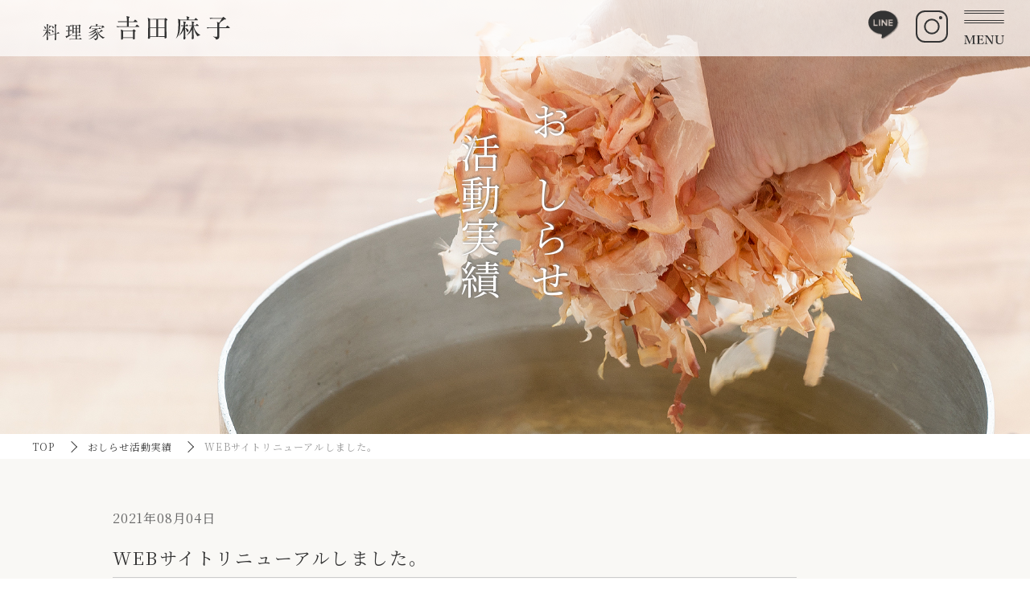

--- FILE ---
content_type: text/html; charset=UTF-8
request_url: https://asakoyoshida.com/2021/08/04/%E3%83%9B%E3%83%BC%E3%83%A0%E3%83%9A%E3%83%BC%E3%82%B8-%E3%83%AA%E3%83%8B%E3%83%A5%E3%83%BC%E3%82%A2%E3%83%AB%E3%81%97%E3%81%BE%E3%81%97%E3%81%9F%E3%80%82/
body_size: 9405
content:

<!doctype html>
<html lang="ja"
	prefix="og: https://ogp.me/ns#"  prefix="og: http://ogp.me/ns# fb: http://ogp.me/ns/fb#">
<head>
<meta charset="utf-8">
<!--<title>WEBサイトリニューアルしました。 - 料理家吉田麻子料理家吉田麻子</title>-->
<meta name="keywords" content="料理教室,料理教室大阪,料理教室東京,大阪,梅田,淀屋橋,中之島,本町,肥後橋,東京,世田谷,日本料理教室大阪,日本料理教室東京,和食料理教室,和食料理教室大阪,和食料理教室東京,おもてなし,器">
<meta charset="UTF-8">
<meta name="viewport" content="width=device-width, initial-scale=1, minimum-scale=1, maximum-scale=1, user-scalable=no">		
<link rel="shortcut icon" href="https://asakoyoshida.com/system/wp-content/themes/asakoyoshida/assets/img/common/favicon.ico">
<link rel="apple-touch-icon" sizes="180x180" href="https://asakoyoshida.com/system/wp-content/themes/asakoyoshida/assets/img/common/apple-touch-icon.png">
<link rel="stylesheet" type="text/css" href="https://asakoyoshida.com/system/wp-content/themes/asakoyoshida/assets/css/style.css">
<title>WEBサイトリニューアルしました。 - 料理家吉田麻子</title>

		<!-- All in One SEO 4.1.2.3 -->
		<meta name="description" content="平素は格別のお引き立てを賜り誠にありがとうございます。 ８月４日に「料理家 吉田麻子」のWEBサイトをリニューアルしました。 今後とも末永くよろしくお願いいたします。"/>
		<link rel="canonical" href="https://asakoyoshida.com/2021/08/04/%e3%83%9b%e3%83%bc%e3%83%a0%e3%83%9a%e3%83%bc%e3%82%b8-%e3%83%aa%e3%83%8b%e3%83%a5%e3%83%bc%e3%82%a2%e3%83%ab%e3%81%97%e3%81%be%e3%81%97%e3%81%9f%e3%80%82/" />
		<meta property="og:site_name" content="料理家吉田麻子 - 日本料理を軸に様々な料理を作っています。企業様の商品開発、メニュー開発なども行っています。大阪と東京にて料理教室を主宰、食にまつわる全てのご提案をしています。" />
		<meta property="og:type" content="article" />
		<meta property="og:title" content="WEBサイトリニューアルしました。 - 料理家吉田麻子" />
		<meta property="og:description" content="平素は格別のお引き立てを賜り誠にありがとうございます。 ８月４日に「料理家 吉田麻子」のWEBサイトをリニューアルしました。 今後とも末永くよろしくお願いいたします。" />
		<meta property="og:url" content="https://asakoyoshida.com/2021/08/04/%e3%83%9b%e3%83%bc%e3%83%a0%e3%83%9a%e3%83%bc%e3%82%b8-%e3%83%aa%e3%83%8b%e3%83%a5%e3%83%bc%e3%82%a2%e3%83%ab%e3%81%97%e3%81%be%e3%81%97%e3%81%9f%e3%80%82/" />
		<meta property="og:image" content="https://asakoyoshida.com/system/wp-content/uploads/2021/08/OGP2.jpg" />
		<meta property="og:image:secure_url" content="https://asakoyoshida.com/system/wp-content/uploads/2021/08/OGP2.jpg" />
		<meta property="og:image:width" content="1200" />
		<meta property="og:image:height" content="630" />
		<meta property="article:published_time" content="2021-08-04T00:00:57Z" />
		<meta property="article:modified_time" content="2021-08-03T03:07:09Z" />
		<meta name="twitter:card" content="summary" />
		<meta name="twitter:domain" content="asakoyoshida.com" />
		<meta name="twitter:title" content="WEBサイトリニューアルしました。 - 料理家吉田麻子" />
		<meta name="twitter:description" content="平素は格別のお引き立てを賜り誠にありがとうございます。 ８月４日に「料理家 吉田麻子」のWEBサイトをリニューアルしました。 今後とも末永くよろしくお願いいたします。" />
		<meta name="twitter:image" content="https://asakoyoshida.com/system/wp-content/uploads/2021/08/OGP2.jpg" />
		<script type="application/ld+json" class="aioseo-schema">
			{"@context":"https:\/\/schema.org","@graph":[{"@type":"WebSite","@id":"https:\/\/asakoyoshida.com\/#website","url":"https:\/\/asakoyoshida.com\/","name":"\u6599\u7406\u5bb6\u5409\u7530\u9ebb\u5b50","description":"\u65e5\u672c\u6599\u7406\u3092\u8ef8\u306b\u69d8\u3005\u306a\u6599\u7406\u3092\u4f5c\u3063\u3066\u3044\u307e\u3059\u3002\u4f01\u696d\u69d8\u306e\u5546\u54c1\u958b\u767a\u3001\u30e1\u30cb\u30e5\u30fc\u958b\u767a\u306a\u3069\u3082\u884c\u3063\u3066\u3044\u307e\u3059\u3002\u5927\u962a\u3068\u6771\u4eac\u306b\u3066\u6599\u7406\u6559\u5ba4\u3092\u4e3b\u5bb0\u3001\u98df\u306b\u307e\u3064\u308f\u308b\u5168\u3066\u306e\u3054\u63d0\u6848\u3092\u3057\u3066\u3044\u307e\u3059\u3002","publisher":{"@id":"https:\/\/asakoyoshida.com\/#organization"}},{"@type":"Organization","@id":"https:\/\/asakoyoshida.com\/#organization","name":"\u6599\u7406\u5bb6\u5409\u7530\u9ebb\u5b50","url":"https:\/\/asakoyoshida.com\/"},{"@type":"BreadcrumbList","@id":"https:\/\/asakoyoshida.com\/2021\/08\/04\/%e3%83%9b%e3%83%bc%e3%83%a0%e3%83%9a%e3%83%bc%e3%82%b8-%e3%83%aa%e3%83%8b%e3%83%a5%e3%83%bc%e3%82%a2%e3%83%ab%e3%81%97%e3%81%be%e3%81%97%e3%81%9f%e3%80%82\/#breadcrumblist","itemListElement":[{"@type":"ListItem","@id":"https:\/\/asakoyoshida.com\/#listItem","position":"1","item":{"@type":"WebPage","@id":"https:\/\/asakoyoshida.com\/","name":"\u30db\u30fc\u30e0","description":"\u65e5\u672c\u6599\u7406\u3092\u8ef8\u306b\u69d8\u3005\u306a\u6599\u7406\u3092\u4f5c\u3063\u3066\u3044\u307e\u3059\u3002\u4f01\u696d\u69d8\u306e\u5546\u54c1\u958b\u767a\u3001\u30e1\u30cb\u30e5\u30fc\u958b\u767a\u306a\u3069\u3082\u884c\u3063\u3066\u3044\u307e\u3059\u3002\u5927\u962a\u3068\u6771\u4eac\u306b\u3066\u6599\u7406\u6559\u5ba4\u3092\u4e3b\u5bb0\u3001\u98df\u306b\u307e\u3064\u308f\u308b\u5168\u3066\u306e\u3054\u63d0\u6848\u3092\u3057\u3066\u3044\u307e\u3059\u3002","url":"https:\/\/asakoyoshida.com\/"},"nextItem":"https:\/\/asakoyoshida.com\/2021\/#listItem"},{"@type":"ListItem","@id":"https:\/\/asakoyoshida.com\/2021\/#listItem","position":"2","item":{"@type":"WebPage","@id":"https:\/\/asakoyoshida.com\/2021\/","name":"2021","url":"https:\/\/asakoyoshida.com\/2021\/"},"nextItem":"https:\/\/asakoyoshida.com\/2021\/08\/#listItem","previousItem":"https:\/\/asakoyoshida.com\/#listItem"},{"@type":"ListItem","@id":"https:\/\/asakoyoshida.com\/2021\/08\/#listItem","position":"3","item":{"@type":"WebPage","@id":"https:\/\/asakoyoshida.com\/2021\/08\/","name":"August","url":"https:\/\/asakoyoshida.com\/2021\/08\/"},"nextItem":"https:\/\/asakoyoshida.com\/2021\/08\/04\/#listItem","previousItem":"https:\/\/asakoyoshida.com\/2021\/#listItem"},{"@type":"ListItem","@id":"https:\/\/asakoyoshida.com\/2021\/08\/04\/#listItem","position":"4","item":{"@type":"WebPage","@id":"https:\/\/asakoyoshida.com\/2021\/08\/04\/","name":"4","url":"https:\/\/asakoyoshida.com\/2021\/08\/04\/"},"nextItem":"https:\/\/asakoyoshida.com\/2021\/08\/04\/%e3%83%9b%e3%83%bc%e3%83%a0%e3%83%9a%e3%83%bc%e3%82%b8-%e3%83%aa%e3%83%8b%e3%83%a5%e3%83%bc%e3%82%a2%e3%83%ab%e3%81%97%e3%81%be%e3%81%97%e3%81%9f%e3%80%82\/#listItem","previousItem":"https:\/\/asakoyoshida.com\/2021\/08\/#listItem"},{"@type":"ListItem","@id":"https:\/\/asakoyoshida.com\/2021\/08\/04\/%e3%83%9b%e3%83%bc%e3%83%a0%e3%83%9a%e3%83%bc%e3%82%b8-%e3%83%aa%e3%83%8b%e3%83%a5%e3%83%bc%e3%82%a2%e3%83%ab%e3%81%97%e3%81%be%e3%81%97%e3%81%9f%e3%80%82\/#listItem","position":"5","item":{"@type":"WebPage","@id":"https:\/\/asakoyoshida.com\/2021\/08\/04\/%e3%83%9b%e3%83%bc%e3%83%a0%e3%83%9a%e3%83%bc%e3%82%b8-%e3%83%aa%e3%83%8b%e3%83%a5%e3%83%bc%e3%82%a2%e3%83%ab%e3%81%97%e3%81%be%e3%81%97%e3%81%9f%e3%80%82\/","name":"WEB\u30b5\u30a4\u30c8\u30ea\u30cb\u30e5\u30fc\u30a2\u30eb\u3057\u307e\u3057\u305f\u3002","description":"\u5e73\u7d20\u306f\u683c\u5225\u306e\u304a\u5f15\u304d\u7acb\u3066\u3092\u8cdc\u308a\u8aa0\u306b\u3042\u308a\u304c\u3068\u3046\u3054\u3056\u3044\u307e\u3059\u3002 \uff18\u6708\uff14\u65e5\u306b\u300c\u6599\u7406\u5bb6 \u5409\u7530\u9ebb\u5b50\u300d\u306eWEB\u30b5\u30a4\u30c8\u3092\u30ea\u30cb\u30e5\u30fc\u30a2\u30eb\u3057\u307e\u3057\u305f\u3002 \u4eca\u5f8c\u3068\u3082\u672b\u6c38\u304f\u3088\u308d\u3057\u304f\u304a\u9858\u3044\u3044\u305f\u3057\u307e\u3059\u3002","url":"https:\/\/asakoyoshida.com\/2021\/08\/04\/%e3%83%9b%e3%83%bc%e3%83%a0%e3%83%9a%e3%83%bc%e3%82%b8-%e3%83%aa%e3%83%8b%e3%83%a5%e3%83%bc%e3%82%a2%e3%83%ab%e3%81%97%e3%81%be%e3%81%97%e3%81%9f%e3%80%82\/"},"previousItem":"https:\/\/asakoyoshida.com\/2021\/08\/04\/#listItem"}]},{"@type":"Person","@id":"https:\/\/asakoyoshida.com\/author\/clarenet_admin\/#author","url":"https:\/\/asakoyoshida.com\/author\/clarenet_admin\/","name":"clarenet_admin","image":{"@type":"ImageObject","@id":"https:\/\/asakoyoshida.com\/2021\/08\/04\/%e3%83%9b%e3%83%bc%e3%83%a0%e3%83%9a%e3%83%bc%e3%82%b8-%e3%83%aa%e3%83%8b%e3%83%a5%e3%83%bc%e3%82%a2%e3%83%ab%e3%81%97%e3%81%be%e3%81%97%e3%81%9f%e3%80%82\/#authorImage","url":"https:\/\/secure.gravatar.com\/avatar\/dd54d94ab63ae126dea063f93ebf6d61c1bb7fee76e69bfc59cc681f0e382d2b?s=96&d=mm&r=g","width":"96","height":"96","caption":"clarenet_admin"}},{"@type":"WebPage","@id":"https:\/\/asakoyoshida.com\/2021\/08\/04\/%e3%83%9b%e3%83%bc%e3%83%a0%e3%83%9a%e3%83%bc%e3%82%b8-%e3%83%aa%e3%83%8b%e3%83%a5%e3%83%bc%e3%82%a2%e3%83%ab%e3%81%97%e3%81%be%e3%81%97%e3%81%9f%e3%80%82\/#webpage","url":"https:\/\/asakoyoshida.com\/2021\/08\/04\/%e3%83%9b%e3%83%bc%e3%83%a0%e3%83%9a%e3%83%bc%e3%82%b8-%e3%83%aa%e3%83%8b%e3%83%a5%e3%83%bc%e3%82%a2%e3%83%ab%e3%81%97%e3%81%be%e3%81%97%e3%81%9f%e3%80%82\/","name":"WEB\u30b5\u30a4\u30c8\u30ea\u30cb\u30e5\u30fc\u30a2\u30eb\u3057\u307e\u3057\u305f\u3002 - \u6599\u7406\u5bb6\u5409\u7530\u9ebb\u5b50","description":"\u5e73\u7d20\u306f\u683c\u5225\u306e\u304a\u5f15\u304d\u7acb\u3066\u3092\u8cdc\u308a\u8aa0\u306b\u3042\u308a\u304c\u3068\u3046\u3054\u3056\u3044\u307e\u3059\u3002 \uff18\u6708\uff14\u65e5\u306b\u300c\u6599\u7406\u5bb6 \u5409\u7530\u9ebb\u5b50\u300d\u306eWEB\u30b5\u30a4\u30c8\u3092\u30ea\u30cb\u30e5\u30fc\u30a2\u30eb\u3057\u307e\u3057\u305f\u3002 \u4eca\u5f8c\u3068\u3082\u672b\u6c38\u304f\u3088\u308d\u3057\u304f\u304a\u9858\u3044\u3044\u305f\u3057\u307e\u3059\u3002","inLanguage":"ja","isPartOf":{"@id":"https:\/\/asakoyoshida.com\/#website"},"breadcrumb":{"@id":"https:\/\/asakoyoshida.com\/2021\/08\/04\/%e3%83%9b%e3%83%bc%e3%83%a0%e3%83%9a%e3%83%bc%e3%82%b8-%e3%83%aa%e3%83%8b%e3%83%a5%e3%83%bc%e3%82%a2%e3%83%ab%e3%81%97%e3%81%be%e3%81%97%e3%81%9f%e3%80%82\/#breadcrumblist"},"author":"https:\/\/asakoyoshida.com\/2021\/08\/04\/%e3%83%9b%e3%83%bc%e3%83%a0%e3%83%9a%e3%83%bc%e3%82%b8-%e3%83%aa%e3%83%8b%e3%83%a5%e3%83%bc%e3%82%a2%e3%83%ab%e3%81%97%e3%81%be%e3%81%97%e3%81%9f%e3%80%82\/#author","creator":"https:\/\/asakoyoshida.com\/2021\/08\/04\/%e3%83%9b%e3%83%bc%e3%83%a0%e3%83%9a%e3%83%bc%e3%82%b8-%e3%83%aa%e3%83%8b%e3%83%a5%e3%83%bc%e3%82%a2%e3%83%ab%e3%81%97%e3%81%be%e3%81%97%e3%81%9f%e3%80%82\/#author","datePublished":"2021-08-04T00:00:57+09:00","dateModified":"2021-08-03T03:07:09+09:00"},{"@type":"BlogPosting","@id":"https:\/\/asakoyoshida.com\/2021\/08\/04\/%e3%83%9b%e3%83%bc%e3%83%a0%e3%83%9a%e3%83%bc%e3%82%b8-%e3%83%aa%e3%83%8b%e3%83%a5%e3%83%bc%e3%82%a2%e3%83%ab%e3%81%97%e3%81%be%e3%81%97%e3%81%9f%e3%80%82\/#blogposting","name":"WEB\u30b5\u30a4\u30c8\u30ea\u30cb\u30e5\u30fc\u30a2\u30eb\u3057\u307e\u3057\u305f\u3002 - \u6599\u7406\u5bb6\u5409\u7530\u9ebb\u5b50","description":"\u5e73\u7d20\u306f\u683c\u5225\u306e\u304a\u5f15\u304d\u7acb\u3066\u3092\u8cdc\u308a\u8aa0\u306b\u3042\u308a\u304c\u3068\u3046\u3054\u3056\u3044\u307e\u3059\u3002 \uff18\u6708\uff14\u65e5\u306b\u300c\u6599\u7406\u5bb6 \u5409\u7530\u9ebb\u5b50\u300d\u306eWEB\u30b5\u30a4\u30c8\u3092\u30ea\u30cb\u30e5\u30fc\u30a2\u30eb\u3057\u307e\u3057\u305f\u3002 \u4eca\u5f8c\u3068\u3082\u672b\u6c38\u304f\u3088\u308d\u3057\u304f\u304a\u9858\u3044\u3044\u305f\u3057\u307e\u3059\u3002","headline":"WEB\u30b5\u30a4\u30c8\u30ea\u30cb\u30e5\u30fc\u30a2\u30eb\u3057\u307e\u3057\u305f\u3002","author":{"@id":"https:\/\/asakoyoshida.com\/author\/clarenet_admin\/#author"},"publisher":{"@id":"https:\/\/asakoyoshida.com\/#organization"},"datePublished":"2021-08-04T00:00:57+09:00","dateModified":"2021-08-03T03:07:09+09:00","articleSection":"\u672a\u5206\u985e","mainEntityOfPage":{"@id":"https:\/\/asakoyoshida.com\/2021\/08\/04\/%e3%83%9b%e3%83%bc%e3%83%a0%e3%83%9a%e3%83%bc%e3%82%b8-%e3%83%aa%e3%83%8b%e3%83%a5%e3%83%bc%e3%82%a2%e3%83%ab%e3%81%97%e3%81%be%e3%81%97%e3%81%9f%e3%80%82\/#webpage"},"isPartOf":{"@id":"https:\/\/asakoyoshida.com\/2021\/08\/04\/%e3%83%9b%e3%83%bc%e3%83%a0%e3%83%9a%e3%83%bc%e3%82%b8-%e3%83%aa%e3%83%8b%e3%83%a5%e3%83%bc%e3%82%a2%e3%83%ab%e3%81%97%e3%81%be%e3%81%97%e3%81%9f%e3%80%82\/#webpage"}}]}
		</script>
		<!-- All in One SEO -->

<link rel='dns-prefetch' href='//ajaxzip3.github.io' />
<link rel="alternate" type="application/rss+xml" title="料理家吉田麻子 &raquo; フィード" href="https://asakoyoshida.com/feed/" />
<link rel="alternate" type="application/rss+xml" title="料理家吉田麻子 &raquo; コメントフィード" href="https://asakoyoshida.com/comments/feed/" />
<link rel="alternate" type="application/rss+xml" title="料理家吉田麻子 &raquo; WEBサイトリニューアルしました。 のコメントのフィード" href="https://asakoyoshida.com/2021/08/04/%e3%83%9b%e3%83%bc%e3%83%a0%e3%83%9a%e3%83%bc%e3%82%b8-%e3%83%aa%e3%83%8b%e3%83%a5%e3%83%bc%e3%82%a2%e3%83%ab%e3%81%97%e3%81%be%e3%81%97%e3%81%9f%e3%80%82/feed/" />
<link rel="alternate" title="oEmbed (JSON)" type="application/json+oembed" href="https://asakoyoshida.com/wp-json/oembed/1.0/embed?url=https%3A%2F%2Fasakoyoshida.com%2F2021%2F08%2F04%2F%25e3%2583%259b%25e3%2583%25bc%25e3%2583%25a0%25e3%2583%259a%25e3%2583%25bc%25e3%2582%25b8-%25e3%2583%25aa%25e3%2583%258b%25e3%2583%25a5%25e3%2583%25bc%25e3%2582%25a2%25e3%2583%25ab%25e3%2581%2597%25e3%2581%25be%25e3%2581%2597%25e3%2581%259f%25e3%2580%2582%2F" />
<link rel="alternate" title="oEmbed (XML)" type="text/xml+oembed" href="https://asakoyoshida.com/wp-json/oembed/1.0/embed?url=https%3A%2F%2Fasakoyoshida.com%2F2021%2F08%2F04%2F%25e3%2583%259b%25e3%2583%25bc%25e3%2583%25a0%25e3%2583%259a%25e3%2583%25bc%25e3%2582%25b8-%25e3%2583%25aa%25e3%2583%258b%25e3%2583%25a5%25e3%2583%25bc%25e3%2582%25a2%25e3%2583%25ab%25e3%2581%2597%25e3%2581%25be%25e3%2581%2597%25e3%2581%259f%25e3%2580%2582%2F&#038;format=xml" />
<style id='wp-img-auto-sizes-contain-inline-css' type='text/css'>
img:is([sizes=auto i],[sizes^="auto," i]){contain-intrinsic-size:3000px 1500px}
/*# sourceURL=wp-img-auto-sizes-contain-inline-css */
</style>
<link rel='stylesheet' id='sb_instagram_styles-css' href='https://asakoyoshida.com/system/wp-content/plugins/instagram-feed/css/sbi-styles.min.css?ver=2.9.3.1' type='text/css' media='all' />
<style id='wp-emoji-styles-inline-css' type='text/css'>

	img.wp-smiley, img.emoji {
		display: inline !important;
		border: none !important;
		box-shadow: none !important;
		height: 1em !important;
		width: 1em !important;
		margin: 0 0.07em !important;
		vertical-align: -0.1em !important;
		background: none !important;
		padding: 0 !important;
	}
/*# sourceURL=wp-emoji-styles-inline-css */
</style>
<style id='wp-block-library-inline-css' type='text/css'>
:root{--wp-block-synced-color:#7a00df;--wp-block-synced-color--rgb:122,0,223;--wp-bound-block-color:var(--wp-block-synced-color);--wp-editor-canvas-background:#ddd;--wp-admin-theme-color:#007cba;--wp-admin-theme-color--rgb:0,124,186;--wp-admin-theme-color-darker-10:#006ba1;--wp-admin-theme-color-darker-10--rgb:0,107,160.5;--wp-admin-theme-color-darker-20:#005a87;--wp-admin-theme-color-darker-20--rgb:0,90,135;--wp-admin-border-width-focus:2px}@media (min-resolution:192dpi){:root{--wp-admin-border-width-focus:1.5px}}.wp-element-button{cursor:pointer}:root .has-very-light-gray-background-color{background-color:#eee}:root .has-very-dark-gray-background-color{background-color:#313131}:root .has-very-light-gray-color{color:#eee}:root .has-very-dark-gray-color{color:#313131}:root .has-vivid-green-cyan-to-vivid-cyan-blue-gradient-background{background:linear-gradient(135deg,#00d084,#0693e3)}:root .has-purple-crush-gradient-background{background:linear-gradient(135deg,#34e2e4,#4721fb 50%,#ab1dfe)}:root .has-hazy-dawn-gradient-background{background:linear-gradient(135deg,#faaca8,#dad0ec)}:root .has-subdued-olive-gradient-background{background:linear-gradient(135deg,#fafae1,#67a671)}:root .has-atomic-cream-gradient-background{background:linear-gradient(135deg,#fdd79a,#004a59)}:root .has-nightshade-gradient-background{background:linear-gradient(135deg,#330968,#31cdcf)}:root .has-midnight-gradient-background{background:linear-gradient(135deg,#020381,#2874fc)}:root{--wp--preset--font-size--normal:16px;--wp--preset--font-size--huge:42px}.has-regular-font-size{font-size:1em}.has-larger-font-size{font-size:2.625em}.has-normal-font-size{font-size:var(--wp--preset--font-size--normal)}.has-huge-font-size{font-size:var(--wp--preset--font-size--huge)}.has-text-align-center{text-align:center}.has-text-align-left{text-align:left}.has-text-align-right{text-align:right}.has-fit-text{white-space:nowrap!important}#end-resizable-editor-section{display:none}.aligncenter{clear:both}.items-justified-left{justify-content:flex-start}.items-justified-center{justify-content:center}.items-justified-right{justify-content:flex-end}.items-justified-space-between{justify-content:space-between}.screen-reader-text{border:0;clip-path:inset(50%);height:1px;margin:-1px;overflow:hidden;padding:0;position:absolute;width:1px;word-wrap:normal!important}.screen-reader-text:focus{background-color:#ddd;clip-path:none;color:#444;display:block;font-size:1em;height:auto;left:5px;line-height:normal;padding:15px 23px 14px;text-decoration:none;top:5px;width:auto;z-index:100000}html :where(.has-border-color){border-style:solid}html :where([style*=border-top-color]){border-top-style:solid}html :where([style*=border-right-color]){border-right-style:solid}html :where([style*=border-bottom-color]){border-bottom-style:solid}html :where([style*=border-left-color]){border-left-style:solid}html :where([style*=border-width]){border-style:solid}html :where([style*=border-top-width]){border-top-style:solid}html :where([style*=border-right-width]){border-right-style:solid}html :where([style*=border-bottom-width]){border-bottom-style:solid}html :where([style*=border-left-width]){border-left-style:solid}html :where(img[class*=wp-image-]){height:auto;max-width:100%}:where(figure){margin:0 0 1em}html :where(.is-position-sticky){--wp-admin--admin-bar--position-offset:var(--wp-admin--admin-bar--height,0px)}@media screen and (max-width:600px){html :where(.is-position-sticky){--wp-admin--admin-bar--position-offset:0px}}

/*# sourceURL=wp-block-library-inline-css */
</style><style id='global-styles-inline-css' type='text/css'>
:root{--wp--preset--aspect-ratio--square: 1;--wp--preset--aspect-ratio--4-3: 4/3;--wp--preset--aspect-ratio--3-4: 3/4;--wp--preset--aspect-ratio--3-2: 3/2;--wp--preset--aspect-ratio--2-3: 2/3;--wp--preset--aspect-ratio--16-9: 16/9;--wp--preset--aspect-ratio--9-16: 9/16;--wp--preset--color--black: #000000;--wp--preset--color--cyan-bluish-gray: #abb8c3;--wp--preset--color--white: #ffffff;--wp--preset--color--pale-pink: #f78da7;--wp--preset--color--vivid-red: #cf2e2e;--wp--preset--color--luminous-vivid-orange: #ff6900;--wp--preset--color--luminous-vivid-amber: #fcb900;--wp--preset--color--light-green-cyan: #7bdcb5;--wp--preset--color--vivid-green-cyan: #00d084;--wp--preset--color--pale-cyan-blue: #8ed1fc;--wp--preset--color--vivid-cyan-blue: #0693e3;--wp--preset--color--vivid-purple: #9b51e0;--wp--preset--gradient--vivid-cyan-blue-to-vivid-purple: linear-gradient(135deg,rgb(6,147,227) 0%,rgb(155,81,224) 100%);--wp--preset--gradient--light-green-cyan-to-vivid-green-cyan: linear-gradient(135deg,rgb(122,220,180) 0%,rgb(0,208,130) 100%);--wp--preset--gradient--luminous-vivid-amber-to-luminous-vivid-orange: linear-gradient(135deg,rgb(252,185,0) 0%,rgb(255,105,0) 100%);--wp--preset--gradient--luminous-vivid-orange-to-vivid-red: linear-gradient(135deg,rgb(255,105,0) 0%,rgb(207,46,46) 100%);--wp--preset--gradient--very-light-gray-to-cyan-bluish-gray: linear-gradient(135deg,rgb(238,238,238) 0%,rgb(169,184,195) 100%);--wp--preset--gradient--cool-to-warm-spectrum: linear-gradient(135deg,rgb(74,234,220) 0%,rgb(151,120,209) 20%,rgb(207,42,186) 40%,rgb(238,44,130) 60%,rgb(251,105,98) 80%,rgb(254,248,76) 100%);--wp--preset--gradient--blush-light-purple: linear-gradient(135deg,rgb(255,206,236) 0%,rgb(152,150,240) 100%);--wp--preset--gradient--blush-bordeaux: linear-gradient(135deg,rgb(254,205,165) 0%,rgb(254,45,45) 50%,rgb(107,0,62) 100%);--wp--preset--gradient--luminous-dusk: linear-gradient(135deg,rgb(255,203,112) 0%,rgb(199,81,192) 50%,rgb(65,88,208) 100%);--wp--preset--gradient--pale-ocean: linear-gradient(135deg,rgb(255,245,203) 0%,rgb(182,227,212) 50%,rgb(51,167,181) 100%);--wp--preset--gradient--electric-grass: linear-gradient(135deg,rgb(202,248,128) 0%,rgb(113,206,126) 100%);--wp--preset--gradient--midnight: linear-gradient(135deg,rgb(2,3,129) 0%,rgb(40,116,252) 100%);--wp--preset--font-size--small: 13px;--wp--preset--font-size--medium: 20px;--wp--preset--font-size--large: 36px;--wp--preset--font-size--x-large: 42px;--wp--preset--spacing--20: 0.44rem;--wp--preset--spacing--30: 0.67rem;--wp--preset--spacing--40: 1rem;--wp--preset--spacing--50: 1.5rem;--wp--preset--spacing--60: 2.25rem;--wp--preset--spacing--70: 3.38rem;--wp--preset--spacing--80: 5.06rem;--wp--preset--shadow--natural: 6px 6px 9px rgba(0, 0, 0, 0.2);--wp--preset--shadow--deep: 12px 12px 50px rgba(0, 0, 0, 0.4);--wp--preset--shadow--sharp: 6px 6px 0px rgba(0, 0, 0, 0.2);--wp--preset--shadow--outlined: 6px 6px 0px -3px rgb(255, 255, 255), 6px 6px rgb(0, 0, 0);--wp--preset--shadow--crisp: 6px 6px 0px rgb(0, 0, 0);}:where(.is-layout-flex){gap: 0.5em;}:where(.is-layout-grid){gap: 0.5em;}body .is-layout-flex{display: flex;}.is-layout-flex{flex-wrap: wrap;align-items: center;}.is-layout-flex > :is(*, div){margin: 0;}body .is-layout-grid{display: grid;}.is-layout-grid > :is(*, div){margin: 0;}:where(.wp-block-columns.is-layout-flex){gap: 2em;}:where(.wp-block-columns.is-layout-grid){gap: 2em;}:where(.wp-block-post-template.is-layout-flex){gap: 1.25em;}:where(.wp-block-post-template.is-layout-grid){gap: 1.25em;}.has-black-color{color: var(--wp--preset--color--black) !important;}.has-cyan-bluish-gray-color{color: var(--wp--preset--color--cyan-bluish-gray) !important;}.has-white-color{color: var(--wp--preset--color--white) !important;}.has-pale-pink-color{color: var(--wp--preset--color--pale-pink) !important;}.has-vivid-red-color{color: var(--wp--preset--color--vivid-red) !important;}.has-luminous-vivid-orange-color{color: var(--wp--preset--color--luminous-vivid-orange) !important;}.has-luminous-vivid-amber-color{color: var(--wp--preset--color--luminous-vivid-amber) !important;}.has-light-green-cyan-color{color: var(--wp--preset--color--light-green-cyan) !important;}.has-vivid-green-cyan-color{color: var(--wp--preset--color--vivid-green-cyan) !important;}.has-pale-cyan-blue-color{color: var(--wp--preset--color--pale-cyan-blue) !important;}.has-vivid-cyan-blue-color{color: var(--wp--preset--color--vivid-cyan-blue) !important;}.has-vivid-purple-color{color: var(--wp--preset--color--vivid-purple) !important;}.has-black-background-color{background-color: var(--wp--preset--color--black) !important;}.has-cyan-bluish-gray-background-color{background-color: var(--wp--preset--color--cyan-bluish-gray) !important;}.has-white-background-color{background-color: var(--wp--preset--color--white) !important;}.has-pale-pink-background-color{background-color: var(--wp--preset--color--pale-pink) !important;}.has-vivid-red-background-color{background-color: var(--wp--preset--color--vivid-red) !important;}.has-luminous-vivid-orange-background-color{background-color: var(--wp--preset--color--luminous-vivid-orange) !important;}.has-luminous-vivid-amber-background-color{background-color: var(--wp--preset--color--luminous-vivid-amber) !important;}.has-light-green-cyan-background-color{background-color: var(--wp--preset--color--light-green-cyan) !important;}.has-vivid-green-cyan-background-color{background-color: var(--wp--preset--color--vivid-green-cyan) !important;}.has-pale-cyan-blue-background-color{background-color: var(--wp--preset--color--pale-cyan-blue) !important;}.has-vivid-cyan-blue-background-color{background-color: var(--wp--preset--color--vivid-cyan-blue) !important;}.has-vivid-purple-background-color{background-color: var(--wp--preset--color--vivid-purple) !important;}.has-black-border-color{border-color: var(--wp--preset--color--black) !important;}.has-cyan-bluish-gray-border-color{border-color: var(--wp--preset--color--cyan-bluish-gray) !important;}.has-white-border-color{border-color: var(--wp--preset--color--white) !important;}.has-pale-pink-border-color{border-color: var(--wp--preset--color--pale-pink) !important;}.has-vivid-red-border-color{border-color: var(--wp--preset--color--vivid-red) !important;}.has-luminous-vivid-orange-border-color{border-color: var(--wp--preset--color--luminous-vivid-orange) !important;}.has-luminous-vivid-amber-border-color{border-color: var(--wp--preset--color--luminous-vivid-amber) !important;}.has-light-green-cyan-border-color{border-color: var(--wp--preset--color--light-green-cyan) !important;}.has-vivid-green-cyan-border-color{border-color: var(--wp--preset--color--vivid-green-cyan) !important;}.has-pale-cyan-blue-border-color{border-color: var(--wp--preset--color--pale-cyan-blue) !important;}.has-vivid-cyan-blue-border-color{border-color: var(--wp--preset--color--vivid-cyan-blue) !important;}.has-vivid-purple-border-color{border-color: var(--wp--preset--color--vivid-purple) !important;}.has-vivid-cyan-blue-to-vivid-purple-gradient-background{background: var(--wp--preset--gradient--vivid-cyan-blue-to-vivid-purple) !important;}.has-light-green-cyan-to-vivid-green-cyan-gradient-background{background: var(--wp--preset--gradient--light-green-cyan-to-vivid-green-cyan) !important;}.has-luminous-vivid-amber-to-luminous-vivid-orange-gradient-background{background: var(--wp--preset--gradient--luminous-vivid-amber-to-luminous-vivid-orange) !important;}.has-luminous-vivid-orange-to-vivid-red-gradient-background{background: var(--wp--preset--gradient--luminous-vivid-orange-to-vivid-red) !important;}.has-very-light-gray-to-cyan-bluish-gray-gradient-background{background: var(--wp--preset--gradient--very-light-gray-to-cyan-bluish-gray) !important;}.has-cool-to-warm-spectrum-gradient-background{background: var(--wp--preset--gradient--cool-to-warm-spectrum) !important;}.has-blush-light-purple-gradient-background{background: var(--wp--preset--gradient--blush-light-purple) !important;}.has-blush-bordeaux-gradient-background{background: var(--wp--preset--gradient--blush-bordeaux) !important;}.has-luminous-dusk-gradient-background{background: var(--wp--preset--gradient--luminous-dusk) !important;}.has-pale-ocean-gradient-background{background: var(--wp--preset--gradient--pale-ocean) !important;}.has-electric-grass-gradient-background{background: var(--wp--preset--gradient--electric-grass) !important;}.has-midnight-gradient-background{background: var(--wp--preset--gradient--midnight) !important;}.has-small-font-size{font-size: var(--wp--preset--font-size--small) !important;}.has-medium-font-size{font-size: var(--wp--preset--font-size--medium) !important;}.has-large-font-size{font-size: var(--wp--preset--font-size--large) !important;}.has-x-large-font-size{font-size: var(--wp--preset--font-size--x-large) !important;}
/*# sourceURL=global-styles-inline-css */
</style>

<style id='classic-theme-styles-inline-css' type='text/css'>
/*! This file is auto-generated */
.wp-block-button__link{color:#fff;background-color:#32373c;border-radius:9999px;box-shadow:none;text-decoration:none;padding:calc(.667em + 2px) calc(1.333em + 2px);font-size:1.125em}.wp-block-file__button{background:#32373c;color:#fff;text-decoration:none}
/*# sourceURL=/wp-includes/css/classic-themes.min.css */
</style>
<link rel="https://api.w.org/" href="https://asakoyoshida.com/wp-json/" /><link rel="alternate" title="JSON" type="application/json" href="https://asakoyoshida.com/wp-json/wp/v2/posts/45" /><link rel="EditURI" type="application/rsd+xml" title="RSD" href="https://asakoyoshida.com/system/xmlrpc.php?rsd" />
<meta name="generator" content="WordPress 6.9" />
<link rel='shortlink' href='https://asakoyoshida.com/?p=45' />
<!-- Instagram Feed CSS -->
<style type="text/css">
@media screen and (max-width: 559px) {
  #sb_instagram.sbi_col_4.sbi_disable_mobile #sbi_images .sbi_item {
    width: 50%;
  }
}
</style>
<!-- Global site tag (gtag.js) - Google Analytics -->
<script async src="https://www.googletagmanager.com/gtag/js?id=G-YZVTQJPRCY"></script>
<script>
  window.dataLayer = window.dataLayer || [];
  function gtag(){dataLayer.push(arguments);}
  gtag('js', new Date());
  gtag('config', 'G-YZVTQJPRCY');
</script>
</head>
<body id="news_detail" class="middle">
<div id="hd">
	<h1 class="logo_middle"> <a href="https://asakoyoshida.com/"><img src="https://asakoyoshida.com/system/wp-content/themes/asakoyoshida/assets/img/common/logo_middle_hd.svg" alt="𠮷田麻子"></a> </h1>
</div>
<ul class="menu">
 <li><a href="https://line.me/R/ti/p/%40856djnpi" target="_blank">
				<img src="https://asakoyoshida.com/system/wp-content/themes/asakoyoshida/assets/img/common/icon_line_m.svg" alt="LINE">
				</a></li>
 
	<li><a href="https://www.instagram.com/asakoyoshidajapanesecooking/?hl=ja" target="_blank">
				<img src="https://asakoyoshida.com/system/wp-content/themes/asakoyoshida/assets/img/common/icon_insta_m.svg" alt="インスタグラム">
				</a></li>
	<li>
		<div id="nav-toggle">
			<div> <span></span> <span></span> </div>
		</div>
	</li>
</ul>
<div id="gloval-nav">
	<div class="gloval-nav_inner">
		<h1 class="nav_logo"><img src="https://asakoyoshida.com/system/wp-content/themes/asakoyoshida/assets/img/common/logo_center.svg" alt="𠮷田麻子料理教室"></h1>
		<nav>
			<div class="nav_inner">
				<ul>
					<li><a href="https://asakoyoshida.com/">ホーム</a></li>
					<li><a href="https://asakoyoshida.com/about/">𠮷田麻子について</a></li>
					<li><a href="https://asakoyoshida.com/feelings/">食への想い</a></li>
					<li><a href="https://asakoyoshida.com/approach/">食への取り組み</a></li>
				</ul>
				<ul>
					<li><a href="https://asakoyoshida.com/introduction/">料理紹介</a></li>
					<li><a href="https://asakoyoshida.com/cooking/">料理教室</a></li>
					<li><a href="https://asakoyoshida.com/lesson/">体験レッスンお申込み</a></li>
					<li><a href="https://asakoyoshida.com/news/">お知らせ・活動実績</a></li>
				</ul>
				<ul>
					<li class="nav_link01"><a href="https://asakoyoshida.theshop.jp/secret_ec/secret_ec_auths/login" target="_blank">オンラインショップ</a></li>
					<li class="nav_link02"><a href="https://asakoyoshida.com/contact/">お問い合わせ</a></li>
					<li class="nav_link03"><a href="https://www.instagram.com/asakoyoshidajapanesecooking/?hl=ja" target="_blank"><img src="https://asakoyoshida.com/system/wp-content/themes/asakoyoshida/assets/img/common/icon_insta01.svg" alt=""></a>
     <a href="https://line.me/R/ti/p/%40856djnpi" target="_blank"><img src="https://asakoyoshida.com/system/wp-content/themes/asakoyoshida/assets/img/common/icon_line01.svg" alt=""></a>
     </li>
				</ul>
			</div>
		</nav>
		<div id="nav-close"><span>× メニューを閉じる</span></div>
	</div>
</div>
<!-- /#gloval-nav --> 

<main>

	<section class="page_bg">
				<h2 class="page_ttl">おしらせ<br>活動実績</h2>
	</section>
	
	<div class="sec_inner pankuzu">
		<ul>
			<li><a href="https://asakoyoshida.com/">TOP</a></li>
			<li><a href="https://asakoyoshida.com/news/">おしらせ活動実績</a></li>
			<li>WEBサイトリニューアルしました。</li>
		</ul>
	</div>

<article class="middle_block">
	
			<div class="middle_box">
				
				<p class="news_data">2021年08月04日</p>
				<p class="news_ttl"><span>WEBサイトリニューアルしました。</span></p>
				<p>平素は格別のお引き立てを賜り誠にありがとうございます。</p>
<p>８月４日に「料理家 吉田麻子」のWEBサイトをリニューアルしました。</p>
<p>今後とも末永くよろしくお願いいたします。</p>
					
					<div class="link news_all"><a href="https://asakoyoshida.com/news/">一覧に戻る</a></div>
			
		</div>
	
</article>

</main>



<footer>
	<div id="page_top"><a href="#"><span>ページの<br>先頭へ</span></a></div>
	<div class="footer_inner">
		<div class="footer_info">
			<h2 class="footer_logo">
			<span>料理家</span><img src="https://asakoyoshida.com/system/wp-content/themes/asakoyoshida/assets/img/common/logo_footer.svg" alt="料理家吉田麻子">
			</h2>
			<span class="footer_sns"><a href="https://www.instagram.com/asakoyoshidajapanesecooking/?hl=ja" target="_blank"><img src="https://asakoyoshida.com/system/wp-content/themes/asakoyoshida/assets/img/common/icon_insta01.svg" alt="インスタ"></a> </span> </div>
		<div class="footer_nav tabpc_only"> <span><a href="https://asakoyoshida.com/">TOP</a></span>
			<ul>
				<li><a href="https://asakoyoshida.com/about/">吉田麻子について</a></li>
				<li><a href="https://asakoyoshida.com/feelings/">食への想い</a></li>
			</ul>
			<ul>
				<li><a href="https://asakoyoshida.com/approach/">食への取り組み</a></li>
				<li><a href="https://asakoyoshida.com/introduction/">料理紹介</a></li>
			</ul>
			<ul>
				<li><a href="https://asakoyoshida.com/cooking/">料理教室</a></li>
				<li><a href="https://asakoyoshida.com/lesson/">体験レッスンお申込み</a></li>
				<li><a href="https://asakoyoshida.resv.jp/" target="_blank">大阪教室ご予約</a></li>
			</ul>
			<ul>
				<li><a href="https://asakoyoshida.com/news/">お知らせ・活動実績</a></li>
				<li><a href="https://asakoyoshida.com/contact/">お問い合わせ</a></li>
			</ul>
			<ul>
				<li><a href="https://asakoyoshida.com/sitemap/">サイトマップ </a></li>
				<li><a href="https://asakoyoshida.com/privacypolicy/">プライバシーポリシー</a></li>
			</ul>
		</div>
	</div>
	<p class="copy">Copyright (C) asakoyoshida All Rights Reserved.</p>
</footer>

<!-- js --> 
<script type="text/javascript" src="https://asakoyoshida.com/system/wp-content/themes/asakoyoshida/assets/js/jquery-3.3.1.min.js"></script> 
<script type="text/javascript" src="https://asakoyoshida.com/system/wp-content/themes/asakoyoshida/assets/js/script.js"></script>
<script type="speculationrules">
{"prefetch":[{"source":"document","where":{"and":[{"href_matches":"/*"},{"not":{"href_matches":["/system/wp-*.php","/system/wp-admin/*","/system/wp-content/uploads/*","/system/wp-content/*","/system/wp-content/plugins/*","/system/wp-content/themes/asakoyoshida/*","/*\\?(.+)"]}},{"not":{"selector_matches":"a[rel~=\"nofollow\"]"}},{"not":{"selector_matches":".no-prefetch, .no-prefetch a"}}]},"eagerness":"conservative"}]}
</script>
<!-- Instagram Feed JS -->
<script type="text/javascript">
var sbiajaxurl = "https://asakoyoshida.com/system/wp-admin/admin-ajax.php";
</script>
<script type="text/javascript" src="https://ajaxzip3.github.io/ajaxzip3.js?ver=6.9" id="ajaxzip3-script-js"></script>
<script id="wp-emoji-settings" type="application/json">
{"baseUrl":"https://s.w.org/images/core/emoji/17.0.2/72x72/","ext":".png","svgUrl":"https://s.w.org/images/core/emoji/17.0.2/svg/","svgExt":".svg","source":{"concatemoji":"https://asakoyoshida.com/system/wp-includes/js/wp-emoji-release.min.js?ver=6.9"}}
</script>
<script type="module">
/* <![CDATA[ */
/*! This file is auto-generated */
const a=JSON.parse(document.getElementById("wp-emoji-settings").textContent),o=(window._wpemojiSettings=a,"wpEmojiSettingsSupports"),s=["flag","emoji"];function i(e){try{var t={supportTests:e,timestamp:(new Date).valueOf()};sessionStorage.setItem(o,JSON.stringify(t))}catch(e){}}function c(e,t,n){e.clearRect(0,0,e.canvas.width,e.canvas.height),e.fillText(t,0,0);t=new Uint32Array(e.getImageData(0,0,e.canvas.width,e.canvas.height).data);e.clearRect(0,0,e.canvas.width,e.canvas.height),e.fillText(n,0,0);const a=new Uint32Array(e.getImageData(0,0,e.canvas.width,e.canvas.height).data);return t.every((e,t)=>e===a[t])}function p(e,t){e.clearRect(0,0,e.canvas.width,e.canvas.height),e.fillText(t,0,0);var n=e.getImageData(16,16,1,1);for(let e=0;e<n.data.length;e++)if(0!==n.data[e])return!1;return!0}function u(e,t,n,a){switch(t){case"flag":return n(e,"\ud83c\udff3\ufe0f\u200d\u26a7\ufe0f","\ud83c\udff3\ufe0f\u200b\u26a7\ufe0f")?!1:!n(e,"\ud83c\udde8\ud83c\uddf6","\ud83c\udde8\u200b\ud83c\uddf6")&&!n(e,"\ud83c\udff4\udb40\udc67\udb40\udc62\udb40\udc65\udb40\udc6e\udb40\udc67\udb40\udc7f","\ud83c\udff4\u200b\udb40\udc67\u200b\udb40\udc62\u200b\udb40\udc65\u200b\udb40\udc6e\u200b\udb40\udc67\u200b\udb40\udc7f");case"emoji":return!a(e,"\ud83e\u1fac8")}return!1}function f(e,t,n,a){let r;const o=(r="undefined"!=typeof WorkerGlobalScope&&self instanceof WorkerGlobalScope?new OffscreenCanvas(300,150):document.createElement("canvas")).getContext("2d",{willReadFrequently:!0}),s=(o.textBaseline="top",o.font="600 32px Arial",{});return e.forEach(e=>{s[e]=t(o,e,n,a)}),s}function r(e){var t=document.createElement("script");t.src=e,t.defer=!0,document.head.appendChild(t)}a.supports={everything:!0,everythingExceptFlag:!0},new Promise(t=>{let n=function(){try{var e=JSON.parse(sessionStorage.getItem(o));if("object"==typeof e&&"number"==typeof e.timestamp&&(new Date).valueOf()<e.timestamp+604800&&"object"==typeof e.supportTests)return e.supportTests}catch(e){}return null}();if(!n){if("undefined"!=typeof Worker&&"undefined"!=typeof OffscreenCanvas&&"undefined"!=typeof URL&&URL.createObjectURL&&"undefined"!=typeof Blob)try{var e="postMessage("+f.toString()+"("+[JSON.stringify(s),u.toString(),c.toString(),p.toString()].join(",")+"));",a=new Blob([e],{type:"text/javascript"});const r=new Worker(URL.createObjectURL(a),{name:"wpTestEmojiSupports"});return void(r.onmessage=e=>{i(n=e.data),r.terminate(),t(n)})}catch(e){}i(n=f(s,u,c,p))}t(n)}).then(e=>{for(const n in e)a.supports[n]=e[n],a.supports.everything=a.supports.everything&&a.supports[n],"flag"!==n&&(a.supports.everythingExceptFlag=a.supports.everythingExceptFlag&&a.supports[n]);var t;a.supports.everythingExceptFlag=a.supports.everythingExceptFlag&&!a.supports.flag,a.supports.everything||((t=a.source||{}).concatemoji?r(t.concatemoji):t.wpemoji&&t.twemoji&&(r(t.twemoji),r(t.wpemoji)))});
//# sourceURL=https://asakoyoshida.com/system/wp-includes/js/wp-emoji-loader.min.js
/* ]]> */
</script>

</body>
</html>

--- FILE ---
content_type: text/css
request_url: https://asakoyoshida.com/system/wp-content/themes/asakoyoshida/assets/css/style.css
body_size: 12356
content:
@charset "UTF-8";@import url("https://fonts.googleapis.com/css2?family=Noto+Serif+JP&display=swap");@font-face{font-family:"Noto Serif JP",serif}abbr,address,article,aside,audio,b,blockquote,body,canvas,caption,cite,code,dd,del,details,dfn,div,dl,dt,em,fieldset,figcaption,figure,footer,form,h1,h2,h3,h4,h5,h6,header,hgroup,html,i,iframe,img,ins,kbd,label,legend,li,mark,menu,nav,object,ol,p,pre,q,samp,section,small,span,strong,sub,summary,sup,table,tbody,td,tfoot,th,thead,time,tr,ul,var,video{margin:0;padding:0;border:0;outline:0;font-size:100%;vertical-align:baseline;background:transparent}body{line-height:1}article,aside,details,figcaption,figure,footer,header,hgroup,menu,nav,section{display:block}nav ul{list-style:none}blockquote,q{quotes:none}blockquote:after,blockquote:before,q:after,q:before{content:"";content:none}a{margin:0;padding:0;font-size:100%;vertical-align:baseline;background:transparent}a:hover{cursor:pointer;opacity:0.8!important}ins{background-color:#ff9;color:#000;text-decoration:none}mark{background-color:#ff9;color:#000;font-style:italic;font-weight:700}del{text-decoration:line-through}abbr[title],dfn[title]{border-bottom:1px dotted;cursor:help}table{border-collapse:collapse;border-spacing:0}hr{display:block;height:1px;border:0;border-top:1px solid #ccc;margin:1em 0;padding:0}input,select{vertical-align:middle}:after,:before,a,abbr,address,article,aside,audio,b,blockquote,body,button,canvas,caption,cite,code,dd,del,details,dfn,div,dl,dt,em,fieldset,figcaption,figure,footer,form,h1,h2,h3,h4,h5,h6,header,hgroup,html,i,iframe,img,input,ins,kbd,label,legend,li,mark,menu,nav,object,ol,p,pre,q,samp,section,small,span,strong,sub,summary,sup,table,tbody,td,textarea,tfoot,th,thead,time,tr,ul,var,video{-webkit-box-sizing:border-box;box-sizing:border-box}html{font-size:62.5%}body{position:relative;width:calc(100vw - (100vw - 100%));min-width:300px;-webkit-text-size-adjust:100%;font-family:"Noto Serif JP",serif;font-weight:400;font-style:normal;line-height:1.75;color:#333;overflow-x:hidden;letter-spacing:0.05em}@media print,screen and (min-width:768px){body{font-size:1.6rem}}@media only screen and (max-width:767px){body{font-size:3.5vw}}h1,h2,h3,h4,h5,h6{font-weight:400}li{list-style-type:none}a{text-decoration:none;outline:0;color:#333}img{border:0;vertical-align:middle;max-width:100%;height:auto}address,em,i{font-style:normal;font-style:normal}button,input,select,textarea{-moz-appearance:none;-webkit-appearance:none;appearance:none;border-radius:0;border:0;outline:0;margin:0;padding:0;background:#fff;vertical-align:middle;font-size:inherit;color:#333}input::-webkit-input-placeholder{color:#bfbfbf}input:-ms-input-placeholder{color:#bfbfbf}input::-moz-placeholder{color:#bfbfbf}option{outline:0}sup{position:relative;top:-0.7em;font-size:70%}a[href^="tel:"].tel_disable{pointer-events:none;text-decoration:none}img[src$=".svg"]{width:100%}.sp_only{display:block}@media print,screen and (min-width:768px){.sp_only{display:none}}.sptab_only{display:block}@media only screen and (min-width:1025px){.sptab_only{display:none}}.pc_only{display:none}@media only screen and (min-width:1025px){.pc_only{display:block}}.tabpc_only{display:none}@media print,screen and (min-width:768px){.tabpc_only{display:block}}main{display:block;width:100%;position:relative}footer{display:block;width:100%;position:relative}.sec_inner{width:92%;max-width:1200px;margin:0 auto}@media only screen and (min-width:1025px){.sec_inner{width:100%}}.sec_vertical{padding:70px 0}@media only screen and (min-width:1025px){.sec_vertical{padding:120px 0}}.bg_beige{background:#f9f8f5}.bg_gray{background:#444444}.txt_type_vertical{-ms-writing-mode:tb-rl;-webkit-writing-mode:vertical-rl;writing-mode:vertical-rl;text-align:left;width:100%}.txt_type_vertical p{line-height:2.5}.sec_ttl{font-size:2.6rem;padding-bottom:10px;font-weight:bold;margin-left:2rem}@media print,screen and (min-width:768px){.sec_ttl{font-size:3.2rem;margin-left:5rem}}.sec_ttl.vertical_txt{-ms-writing-mode:tb-rl;-webkit-writing-mode:vertical-rl;writing-mode:vertical-rl}.center{display:block;margin:0 auto;text-align:center}a:hover{opacity:0.7}.link{display:inline-block;margin:0 auto;text-align:center;letter-spacing:0.05em;font-size:3.6vw;text-align:center}@media print,screen and (min-width:768px){.link{font-size:1.6rem}}.link a{color:#333;position:relative;display:block;padding:5px;border:1px solid #444;-webkit-transition:0.5s;transition:0.5s;text-decoration:none!important}.link a:before{position:absolute;content:"";background:url("../img/common/arrow_black01.png") no-repeat bottom center;height:6px;width:30px;top:calc(50% - 3px);right:10px;background-size:contain}.link a:hover{background:#444;color:#fff;position:relative;border:1px solid #444}.link a:hover:before{position:absolute;content:"";background:url("../img/common/arrow_white01.png") no-repeat bottom center;height:6px;width:30px;top:calc(50% - 3px);right:10px;background-size:contain}.link a span{display:block;margin:0 auto}@media print,screen and (min-width:768px){.link a span{margin:0 70px}}.link.type_vertical{-ms-writing-mode:tb-rl;-webkit-writing-mode:vertical-rl;writing-mode:vertical-rl}.link.type_vertical a{padding:10px 3px;-webkit-transition:0.5s;transition:0.5s;position:relative}.link.type_vertical a:before{display:none}.link.type_vertical a span{display:block;margin:0 0 50px}.link.type_vertical a span:before{position:absolute;content:"";background:url("../img/common/arrow_black02.png") no-repeat bottom center;height:30px;width:6px;bottom:8px;left:calc(50% - 1px);background-size:contain}.link.type_vertical a span:before:hover:before{background:url("../img/common/arrow_white02.png") no-repeat bottom center;background-size:contain}.link.type_vertical a:hover span:before{background:url("../img/common/arrow_white02.png") no-repeat bottom center;background-size:contain}.link.type_gray{margin:0 auto;width:61%;height:38px;line-height:38px}@media print,screen and (min-width:768px){.link.type_gray{width:300px;height:40px;line-height:40px}}.link.type_gray a{color:#fff;text-align:center;padding:0;border:0;background:#444;border:1px solid #444;-webkit-transition:0.5s;transition:0.5s}.link.type_gray a:before{background:url("../img/common/arrow_white01.png") no-repeat right center;height:6px;width:30px;top:calc(50% - 3px);right:10px;background-size:contain}.link.type_gray a:hover{background:#fff;border:1px solid #444;position:relative;color:#333}.link.type_gray a:hover:before{position:absolute;content:"";background:url("../img/common/arrow_black01.png") no-repeat right center;height:6px;width:30px;top:calc(50% - 3px);right:10px;background-size:contain}.link_txt{position:relative;border-bottom:1px solid #333;padding-bottom:5px;position:relative}.link_txt:after{position:absolute;content:"";background:url("../img/common/arrow_black01.png") no-repeat bottom center;height:6px;width:30px;top:calc(50% - 3px);right:0;background-size:contain}.link_txt span{display:inline-block;margin-right:50px}.link_txt a{display:inline-block}.img_block .sec_ttl{margin-bottom:60px}.img_block .sec_ttl span{position:relative;padding-bottom:20px}@media print,screen and (min-width:768px){.img_block .sec_ttl span{padding-bottom:40px}}.img_block .sec_ttl span:after{position:absolute;content:"";background:url("../img/index/decoration02.svg") no-repeat bottom center;width:200px;height:6px;bottom:0;left:50%;transform:translate(-50%);-webkit-transform:translate(-50%);-ms-transform:translate(-50%)}.img_block .txt_catch{font-weight:bold;margin-bottom:25px}@media print,screen and (min-width:768px){.img_block .txt_catch{font-size:20px}}.img_block .center{padding:0 4%}.img_block .type_gray{display:block;margin:50px auto 0}@media print,screen and (min-width:768px){a[href*="tel:"]{pointer-events:none;cursor:default;text-decoration:none}}.menu{top:10px;right:calc(100vw / 2 - 47.5vw);z-index:9999999;position:fixed;display:-webkit-box;display:flex;display:-ms-flexbox;justify-content:flex-end;-webkit-box-pack:flex-end;-ms-flex-pack:flex-end;align-items:center;-webkit-box-align:center;-ms-flex-align:center}.menu li:first-of-type{width:30px;height:30px;margin-right:10px}@media print,screen and (min-width:768px){.menu li:first-of-type{margin-right:20px;width:40px;height:42px}}.menu li:nth-of-type(2){width:30px;height:30px;margin-right:10px}@media print,screen and (min-width:768px){.menu li:nth-of-type(2){margin-right:20px;width:40px;height:40px}}.menu li img{vertical-align:inherit}#nav-toggle{cursor:pointer}#nav-toggle>div{position:relative;width:30px;height:30px}@media print,screen and (min-width:768px){#nav-toggle>div{width:50px;height:45px}}#nav-toggle>div:after{position:absolute;content:"";background:url("../img/common/menu_m.svg") no-repeat bottom center;width:30px;height:17px;bottom:0;left:50%;transform:translate(-50%);-webkit-transform:translate(-50%);-ms-transform:translate(-50%)}@media print,screen and (min-width:768px){#nav-toggle>div:after{width:100%;height:17px}}#nav-toggle span{width:30px;height:7.5vw;display:block;background:url("../img/common/sen_menu_m.svg") no-repeat;position:absolute;content:"";-webkit-transition:top 0.5s ease,-webkit-transform 0.6s ease-in-out;transition:top 0.5s ease,-webkit-transform 0.6s ease-in-out;transition:transform 0.6s ease-in-out,top 0.5s ease;transition:transform 0.6s ease-in-out,top 0.5s ease,-webkit-transform 0.6s ease-in-out}@media print,screen and (min-width:768px){#nav-toggle span{width:50px;height:30px}}#nav-toggle span:first-child{top:3px}#nav-toggle span:nth-child(2){top:15px}.open .menu li:first-of-type{position:relative;display:none}.open .menu li:first-of-type:before{position:absolute;content:"";background:url("../img/common/icon_insta.svg") no-repeat;width:100%;height:100%;top:0;left:0}.open .menu li:nth-of-type(2){display:none}.open #nav-toggle>div:after{position:absolute;content:"";background:url("../img/common/close.svg") no-repeat bottom center;width:30px;height:10px;bottom:0;left:50%;transform:translate(-50%);-webkit-transform:translate(-50%);-ms-transform:translate(-50%)}@media print,screen and (min-width:768px){.open #nav-toggle>div:after{width:100%;height:10px}}.open #nav-toggle span{background:url("../img/common/sen_menu.svg") no-repeat;-webkit-filter:drop-shadow(1px 1px 4px #7a7a7a);filter:drop-shadow(1px 1px 4px #7a7a7a)}.open #nav-toggle span:first-child{top:10px;-webkit-transform:rotate(20deg);transform:rotate(20deg);left:-5px}.open #nav-toggle span:nth-child(2){top:10px;-webkit-transform:rotate(-20deg);transform:rotate(-20deg);left:3px}#gloval-nav{background:rgba(0,0,0,0.8);color:#fff;position:fixed;top:0;left:0;right:0;bottom:0;z-index:999999;visibility:hidden;opacity:0;-webkit-transition:opacity 0.6s ease,visibility 0.6s ease;transition:opacity 0.6s ease,visibility 0.6s ease;overflow-y:scroll}#gloval-nav .gloval-nav_inner{width:90%;height:100%;margin:0 auto;position:relative}@media print,screen and (min-width:768px){#gloval-nav .gloval-nav_inner{height:90%}}#gloval-nav .gloval-nav_inner .nav_logo{position:relative;border-bottom:1px solid #fff;height:130px}@media print,screen and (min-width:768px){#gloval-nav .gloval-nav_inner .nav_logo{height:30vh}}#gloval-nav .gloval-nav_inner .nav_logo img{position:absolute;left:50%;transform:translate(-50%);-webkit-transform:translate(-50%);-ms-transform:translate(-50%);bottom:30px;max-width:130px}@media print,screen and (min-width:768px){#gloval-nav .gloval-nav_inner .nav_logo img{max-width:200px;top:50%;left:50%;transform:translate(-50%,-50%);-webkit-transform:translate(-50%,-50%);-ms-transform:translate(-50%,-50%)}}#gloval-nav .gloval-nav_inner .nav_inner{width:94%;margin:0 auto}@media print,screen and (min-width:768px){#gloval-nav .gloval-nav_inner .nav_inner{width:auto;display:-webkit-box;display:flex;display:-ms-flexbox;justify-content:center;-webkit-box-pack:center;-ms-flex-pack:center;align-items:flex-start;-webkit-box-align:flex-start;-ms-flex-align:flex-start}}#gloval-nav a{display:block;color:#fff;text-decoration:none;padding:10px 0;-webkit-transition:color 0.6s ease;transition:color 0.6s ease}#gloval-nav a:hover{text-decoration:underline}#gloval-nav ul:not(:last-of-type){display:inline-block;vertical-align:top;margin:10px 0 0 7%}@media print,screen and (min-width:768px){#gloval-nav ul:not(:last-of-type){margin:30px 5% 0 0;min-width:20%}}#gloval-nav ul:last-of-type{margin:10px auto;width:70%}@media print,screen and (min-width:768px){#gloval-nav ul:last-of-type{margin:30px 0 0 0;width:260px}}#gloval-nav ul li{opacity:0;-webkit-transform:translateX(200px);transform:translateX(200px);-webkit-transition:opacity 0.2s ease,-webkit-transform 0.6s ease;transition:opacity 0.2s ease,-webkit-transform 0.6s ease;transition:transform 0.6s ease,opacity 0.2s ease;transition:transform 0.6s ease,opacity 0.2s ease,-webkit-transform 0.6s ease}#gloval-nav ul li:nth-child(2){-webkit-transition-delay:0.15s;transition-delay:0.15s}#gloval-nav ul li:nth-child(3){-webkit-transition-delay:0.3s;transition-delay:0.3s}#gloval-nav ul li:nth-child(4){-webkit-transition-delay:0.45s;transition-delay:0.45s}#gloval-nav ul li.nav_link01{margin-bottom:20px;border-bottom:2px solid #fff}@media print,screen and (min-width:768px){#gloval-nav ul li.nav_link01{margin-bottom:40px}}#gloval-nav ul li.nav_link01 a{display:block;position:relative}#gloval-nav ul li.nav_link01 a:before{position:absolute;content:"";background:url("../img/common/arrow_white01.png") no-repeat bottom center;height:6px;width:30px;top:calc(50% - 3px);right:20px;background-size:contain}#gloval-nav ul li.nav_link01 a:hover{text-decoration:none}#gloval-nav ul li.nav_link02{background:rgba(255,255,255,0.9);text-align:center}#gloval-nav ul li.nav_link02 a{display:block;position:relative;padding:5px 10px;color:#333}#gloval-nav ul li.nav_link02 a:before{position:absolute;content:"";background:url("../img/common/arrow_black01.png") no-repeat bottom center;height:6px;width:30px;top:calc(50% - 3px);right:20px;background-size:contain}#gloval-nav ul li.nav_link02 a:hover{text-decoration:none}#gloval-nav ul li.nav_link03{display:-webkit-box;display:flex;display:-ms-flexbox;justify-content:flex-start;-webkit-box-pack:flex-start;-ms-flex-pack:flex-start;align-items:center;-webkit-box-align:center;-ms-flex-align:center}#gloval-nav ul li.nav_link03 a:first-of-type{width:120px;margin-right:20px}#gloval-nav ul li.nav_link03 a:nth-of-type(2){width:80px}#gloval-nav ul li.nav_link03 img{display:block;margin:10px auto 0}@media print,screen and (min-width:768px){#gloval-nav ul li.nav_link03 img{margin:30px auto 0}}#gloval-nav #nav-close{cursor:pointer;position:absolute;left:50%;transform:translate(-50%);-webkit-transform:translate(-50%);-ms-transform:translate(-50%);padding-bottom:5px;border-bottom:1px solid #fff}@media print,screen and (min-width:768px){#gloval-nav #nav-close{bottom:0}}#gloval-nav #nav-close:hover{opacity:0.7}.open{overflow:hidden}.open #gloval-nav{visibility:visible;opacity:1}.open #gloval-nav li{opacity:1;-webkit-transform:translateX(0);transform:translateX(0);-webkit-transition:opacity 0.9s ease,-webkit-transform 1s ease;transition:opacity 0.9s ease,-webkit-transform 1s ease;transition:transform 1s ease,opacity 0.9s ease;transition:transform 1s ease,opacity 0.9s ease,-webkit-transform 1s ease}.footer_top{padding:60px 0}@media print,screen and (min-width:768px){.footer_top{padding:80px 0}}@media print,screen and (min-width:768px){.footer_top ul{display:-webkit-box;display:flex;display:-ms-flexbox;justify-content:space-between;-webkit-box-pack:space-between;-ms-flex-pack:space-between;align-items:center;-webkit-box-align:center;-ms-flex-align:center}}.footer_top ul li{height:80px;overflow:hidden;position:relative;margin-bottom:15px}@media print,screen and (min-width:768px){.footer_top ul li{width:48%;max-width:580px;height:160px;margin:0}}@media only screen and (min-width:768px) and (max-width:1024px){.footer_top ul li{height:100%}}.footer_top ul li img{-webkit-transition-duration:0.8s;transition-duration:0.8s}.footer_top ul li img:hover{-webkit-transform:scale(1.2);transform:scale(1.2);-webkit-transition-duration:0.8s;transition-duration:0.8s}.footer_top ul li div{position:absolute;top:50%;left:50%;transform:translate(-50%,-50%);-webkit-transform:translate(-50%,-50%);-ms-transform:translate(-50%,-50%);color:#fff;width:100%;text-align:center;font-size:5vw;letter-spacing:0.2em}@media only screen and (min-width:768px) and (max-width:1024px){.footer_top ul li div{font-size:2rem}}@media only screen and (min-width:1025px){.footer_top ul li div{font-size:3rem}}footer{padding-bottom:20px;position:relative;background:#444;color:#fff}footer #page_top{position:fixed;bottom:15px;right:15px;z-index:99999;display:block;width:5rem;height:5rem;font-size:1rem}@media print,screen and (min-width:768px){footer #page_top{width:6rem;height:6rem;bottom:30px;right:20px;font-size:1.1rem}}footer #page_top a{color:#fff}footer #page_top a:hover span:after{background:rgba(68,68,68,0.6)}footer #page_top span{position:relative;padding-top:15px;display:block;text-align:center;letter-spacing:0.05em;line-height:1.45}@media print,screen and (min-width:768px){footer #page_top span{padding-top:20px}}footer #page_top span:before{position:absolute;content:"";width:14px;height:14px;border-top:2px solid #fff;border-right:2px solid #fff;-webkit-transform:rotate(-45deg);transform:rotate(-45deg);top:5px;left:calc(50% - 7px)}footer #page_top span:after{position:absolute;content:"";background:rgba(68,68,68,0.8);width:5rem;height:5rem;-webkit-transform:rotate(45deg) skew(calc((0deg) / 2),calc((0deg) / 2));transform:rotate(45deg) skew(calc((0deg) / 2),calc((0deg) / 2));top:0;left:0;z-index:-1}@media print,screen and (min-width:768px){footer #page_top span:after{width:6rem;height:6rem}}footer .footer_inner{width:100%;max-width:1200px;margin:0 auto 20px;padding-top:20px;display:-webkit-box;display:flex;display:-ms-flexbox;justify-content:flex-start;-webkit-box-pack:flex-start;-ms-flex-pack:flex-start;align-items:flex-start;-webkit-box-align:flex-start;-ms-flex-align:flex-start}@media only screen and (min-width:768px) and (max-width:1024px){footer .footer_inner{width:90%;padding-top:40px;margin:0 auto 40px}}footer .footer_inner .footer_info{width:100%}@media print,screen and (min-width:768px){footer .footer_inner .footer_info{width:auto;margin-right:90px}}footer .footer_inner .footer_info .footer_logo{font-size:7vw;text-align:center}@media print,screen and (min-width:768px){footer .footer_inner .footer_info .footer_logo{text-align:left;font-size:2.2rem}}footer .footer_inner .footer_info .footer_logo img{width:140px;margin:0 auto;display:block}@media print,screen and (min-width:768px){footer .footer_inner .footer_info .footer_logo img{margin:0 auto 0 0}}footer .footer_inner .footer_info .footer_sns{width:100px;margin:20px auto;display:block}@media print,screen and (min-width:768px){footer .footer_inner .footer_info .footer_sns{margin:20px auto 0 0}}footer .footer_inner .footer_nav a{color:#ffffff}footer .footer_inner .footer_nav a:hover{text-decoration:underline}footer .footer_inner .footer_nav span{display:block;margin:0 auto 10px 0;font-size:1.2rem}footer .footer_inner .footer_nav ul{display:inline-block;vertical-align:top;margin-right:40px}footer .footer_inner .footer_nav ul li{font-size:1.2rem;text-align:left}footer .copy{text-align:center;color:#fff;font-size:2vw}@media only screen and (min-width:1025px){footer .copy{font-size:1rem}}#index.open .menu li:first-of-type:before{display:none}#index.open #nav-toggle>div:after{background:url("../img/common/close.svg") no-repeat bottom center}#index .menu li img{-webkit-filter:drop-shadow(1px 1px 4px #7a7a7a);filter:drop-shadow(1px 1px 4px #7a7a7a)}#index #hd{height:0}#index #hd .logo_middle{display:none}#index #nav-toggle>div:after{background:url("../img/common/menu.svg") no-repeat bottom center;-webkit-filter:drop-shadow(1px 1px 4px #7a7a7a);filter:drop-shadow(1px 1px 4px #7a7a7a)}#index #nav-toggle span{background:url("../img/common/sen_menu.svg") no-repeat;-webkit-filter:drop-shadow(1px 1px 4px #7a7a7a);filter:drop-shadow(1px 1px 4px #7a7a7a)}#index .mv{background:url("../img/index/img_main_sp.jpg") no-repeat center center;background-size:cover;position:relative;width:100vw;height:400px}@media only screen and (min-width:768px) and (max-width:1024px){#index .mv{height:800px}}@media only screen and (min-width:1025px){#index .mv{background:url("../img/index/img_main.jpg") no-repeat center center;background-size:cover;height:100vh}}#index .mv img{width:70px;height:auto;position:absolute;bottom:10vh;right:calc(100vw / 2 - 46.5vw)}@media print,screen and (min-width:768px){#index .mv img{width:140px}}#index .index01 .sec_inner01{width:92%;margin:0 auto}@media print,screen and (min-width:768px){#index .index01 .sec_inner01{max-width:800px;margin:0 auto;width:80%;max-height:500px}}#index .index01 .sec_inner01 .sec_ttl{margin-left:3vw;line-height:1.5}@media print,screen and (min-width:768px){#index .index01 .sec_inner01 .sec_ttl{margin-left:5rem}}#index .index01 .txt_type_vertical{position:relative}#index .index01 .txt_type_vertical p{line-height:1.7}@media print,screen and (min-width:768px){#index .index01 .txt_type_vertical p{line-height:2.5}}@media (orientation:landscape) and (max-width:767px){#index .index01 .txt_type_vertical p{font-size:1.6rem;height:400px}}#index .index01 .txt_type_vertical p:not(:last-of-type){margin-left:3vw}@media print,screen and (min-width:768px){#index .index01 .txt_type_vertical p:not(:last-of-type){margin-left:30px}}#index .index01 .txt_type_vertical p span.kakko{position:relative;padding:0.5em 0;display:inline-block}#index .index01 .txt_type_vertical p span.kakko:before{position:absolute;content:"“";width:5px;height:5px;top:5px;right:0;-webkit-transform:rotate(90deg);transform:rotate(90deg)}#index .index01 .txt_type_vertical p span.kakko:after{position:absolute;content:"”";width:5px;height:5px;bottom:-10px;left:0px;-webkit-transform:rotate(90deg);transform:rotate(90deg)}#index .index01 .link{position:absolute;bottom:0;right:0}@media only screen and (min-width:1025px){#index .index01 .link{right:inherit;left:0;margin:0 50px 0 auto}}@media print,screen and (min-width:768px){#index .index02 .flex_area{display:-webkit-box;display:flex;display:-ms-flexbox;justify-content:space-between;-webkit-box-pack:space-between;-ms-flex-pack:space-between;align-items:flex-start;-webkit-box-align:flex-start;-ms-flex-align:flex-start;position:relative;margin-bottom:120px}}@media only screen and (min-width:768px) and (max-width:1024px){#index .index02 .flex_area{margin-bottom:70px}}#index .index02 .flex_area>div{width:65%;margin:0 auto}@media only screen and (max-width:767px){#index .index02 .flex_area>div{display:-webkit-box;display:-ms-flexbox;display:flex;-webkit-box-orient:vertical;-webkit-box-direction:normal;-ms-flex-direction:column;flex-direction:column}}@media only screen and (min-width:768px) and (max-width:1024px){#index .index02 .flex_area>div{min-height:390px}}@media only screen and (min-width:1025px){#index .index02 .flex_area>div{width:20%;max-height:800px}}@media only screen and (max-width:767px){#index .index02 .flex_area>div .txt_type_vertical{width:auto;margin:0 auto 30px}}#index .index02 .flex_area>div .link{width:100%}@media only screen and (min-width:768px) and (max-width:1024px){#index .index02 .flex_area>div .link{left:0}}@media print,screen and (min-width:768px){#index .index02 .flex_area>div .link{position:absolute;bottom:0;width:auto}}#index .index02 .flex_area .txt_type_vertical{position:relative}#index .index02 .flex_area .txt_type_vertical .link{margin:0 50px 0 auto;position:absolute;bottom:0;right:0}@media print,screen and (min-width:768px){#index .index02 .flex_area .txt_type_vertical .link{right:inherit;left:0}}#index .index02 .flex_area .txt_type_vertical p{line-height:2}#index .index02 .flex_area .txt_type_vertical p:nth-child(2){margin-top:2rem}#index .index02 .flex_area .txt_type_vertical p:nth-child(3){margin-top:5rem}#index .index02 .flex_area .txt_type_vertical p:nth-child(4){margin-top:8rem}#index .index02 .flex_area img{width:92%;max-width:800px;margin:30px 4% 0}@media only screen and (min-width:768px) and (max-width:1024px){#index .index02 .flex_area img{width:70%;margin:0}}@media only screen and (min-width:1025px){#index .index02 .flex_area img{margin:0 0 0 70px;width:100%}}#index .news_wrap{max-width:1200px;width:100%;margin:70px auto 0;background:#f9f8f5;position:relative;padding:70px 5%}@media print,screen and (min-width:768px){#index .news_wrap{display:-webkit-box;display:flex;display:-ms-flexbox;justify-content:space-between;-webkit-box-pack:space-between;-ms-flex-pack:space-between;align-items:flex-start;-webkit-box-align:flex-start;-ms-flex-align:flex-start;margin:30px auto}}@media only screen and (max-width:767px){#index .news_wrap .sec_ttl{margin:0 auto 30px;width:30%;letter-spacing:5px}}@media (orientation:landscape) and (max-width:767px){#index .news_wrap .sec_ttl{height:150px;display:-webkit-box;display:flex;display:-ms-flexbox;justify-content:center;-webkit-box-pack:center;-ms-flex-pack:center;align-items:center;-webkit-box-align:center;-ms-flex-align:center}}#index .news_wrap .news_list{height:auto;margin-bottom:30px;padding-top:15px;position:relative}@media print,screen and (min-width:768px){#index .news_wrap .news_list{margin:0 0 0 70px;padding:0 0 0 70px}}#index .news_wrap .news_list:before{position:absolute;content:"";background:url("../img/index/decoration01_sp.svg") repeat-x top center;top:0;width:100%;height:3px}@media print,screen and (min-width:768px){#index .news_wrap .news_list:before{background:url("../img/index/decoration01.svg") repeat-y left center;height:220px;width:3px;left:0}}#index .news_wrap dl{padding:10px 4%;letter-spacing:0.1em}@media print,screen and (min-width:768px){#index .news_wrap dl{display:-webkit-box;display:flex;display:-ms-flexbox;justify-content:flex-start;-webkit-box-pack:flex-start;-ms-flex-pack:flex-start;align-items:flex-start;-webkit-box-align:flex-start;-ms-flex-align:flex-start;padding:0 0 20px;letter-spacing:0.05em;width:770px;white-space:nowrap;text-overflow:ellipsis;overflow:hidden}}@media only screen and (min-width:768px) and (max-width:1024px){#index .news_wrap dl{width:40%}}#index .news_wrap dl dt{margin-right:3%;color:#666666}#index .news_wrap dl dd{color:#444}#index .news_wrap .news_link{position:absolute;bottom:70px;left:calc(50% - 45px)}@media print,screen and (min-width:768px){#index .news_wrap .news_link{bottom:70px;left:calc(5rem + 5%)}}#index .bg_beige_img{background:url("../img/index/bg_beige.png") repeat center center;background-size:cover}#index .index03 .flex_area{max-width:920px;margin:0 auto;position:relative}@media print,screen and (min-width:768px){#index .index03 .flex_area{display:-webkit-box;display:flex;display:-ms-flexbox;justify-content:space-between;-webkit-box-pack:space-between;-ms-flex-pack:space-between;align-items:flex-start;-webkit-box-align:flex-start;-ms-flex-align:flex-start}}#index .index03 .flex_area.type_reverse{-webkit-box-orient:horizontal;-webkit-box-direction:reverse;-ms-flex-direction:row-reverse;flex-direction:row-reverse}#index .index03 .flex_area>div{width:70%;margin:0 auto}@media only screen and (max-width:767px){#index .index03 .flex_area>div{display:-webkit-box;display:-ms-flexbox;display:flex;-webkit-box-orient:vertical;-webkit-box-direction:normal;-ms-flex-direction:column;flex-direction:column}}@media print,screen and (min-width:768px){#index .index03 .flex_area>div{width:40%}}@media only screen and (max-width:767px){#index .index03 .flex_area>div .txt_type_vertical{width:auto;height:auto;margin:0 auto 30px}}#index .index03 .flex_area>div .txt_type_vertical p{line-height:2}@media print,screen and (min-width:768px){#index .index03 .flex_area>div .txt_type_vertical p{margin-top:5rem}}#index .index03 .flex_area>div .link{width:100%}@media print,screen and (min-width:768px){#index .index03 .flex_area>div .link{position:absolute;bottom:0;right:0;width:auto}}#index .index03 .flex_area img{width:74%;margin:30px auto 0;display:block}@media only screen and (min-width:768px) and (max-width:1024px){#index .index03 .flex_area img{width:50%}}@media only screen and (min-width:1025px){#index .index03 .flex_area img{width:100%;max-width:530px;margin:0}}@media print,screen and (min-width:768px){#index .index04 .sec_vertical{display:-webkit-box;display:flex;display:-ms-flexbox;justify-content:space-between;-webkit-box-pack:space-between;-ms-flex-pack:space-between;align-items:flex-start;-webkit-box-align:flex-start;-ms-flex-align:flex-start}}#index .index04 dl:first-of-type{margin-bottom:45px}@media print,screen and (min-width:768px){#index .index04 dl:first-of-type{margin-bottom:0}}@media print,screen and (min-width:768px){#index .index04 dl{width:48%;max-width:580px}}#index .index04 dl:first-of-type dt{background:url("../img/index/index_img05.jpg") no-repeat;background-size:cover}#index .index04 dl:last-of-type dt{background:url("../img/index/index_img06.jpg") no-repeat;background-size:cover}#index .index04 dl dt{position:relative;margin-bottom:15px;height:130px}@media print,screen and (min-width:768px){#index .index04 dl dt{height:260px;margin-bottom:30px}}#index .index04 dl dt p{position:absolute;top:0;right:15px;-ms-writing-mode:tb-rl;-webkit-writing-mode:vertical-rl;writing-mode:vertical-rl;background:#fff;font-size:2.8rem;line-height:1.2}@media print,screen and (min-width:768px){#index .index04 dl dt p{font-size:3.6rem}}#index .index04 dl dd{text-align:center;display:-webkit-box;display:-ms-flexbox;display:flex;-webkit-box-orient:vertical;-webkit-box-direction:normal;-ms-flex-direction:column;flex-direction:column}#index .index04 dl dd p{-webkit-box-flex:1;-ms-flex-positive:1;flex-grow:1;margin-bottom:30px}@media print,screen and (min-width:768px){#index .index04 dl dd p{margin-bottom:50px}}#index .index04 dl dd .link{width:65%}@media print,screen and (min-width:768px){#index .index04 dl dd .link{width:300px;display:block;margin:0 auto}}@media (-ms-high-contrast:none){#index .menu li:first-of-type{background:url("../img/common/_icon_insta.svg") no-repeat center center;background-size:contain}#index .menu li:first-of-type img{opacity:0}#index #nav-toggle span{background:url(../img/common/_sen_menu.svg) no-repeat}#index #nav-toggle>div:after{background:url(../img/common/_menu.svg) no-repeat bottom center}#index.open .menu li:first-of-type img{background:none}}#hd{background:rgba(255,255,255,0.7);height:50px;width:100%;position:fixed;z-index:333333}@media print,screen and (min-width:768px){#hd{height:70px}}#hd .logo_middle{width:100%;max-width:1200px;margin:0 auto;height:100%}#hd .logo_middle img{width:auto;height:30px;margin-top:20px;margin-left:1vw}@media only screen and (max-width:767px){#hd .logo_middle img{margin-left:4%;margin-top:1.5vh;max-width:52.5vw}}.middle .page_bg{width:100%;height:320px;position:relative}@media print,screen and (min-width:768px){.middle .page_bg{height:540px}}.middle .page_bg .page_ttl{font-size:2.3rem;letter-spacing:0.06em;text-align:left;color:#fff;width:100%;height:100%;display:-webkit-box;display:-ms-flexbox;display:flex;-webkit-box-pack:center;-ms-flex-pack:center;justify-content:center;-webkit-box-align:center;-ms-flex-align:center;align-items:center;-ms-writing-mode:tb-rl;-webkit-writing-mode:vertical-rl;writing-mode:vertical-rl;text-shadow:1px 1px 3px #666}@media print,screen and (min-width:768px){.middle .page_bg .page_ttl{font-size:5rem}}.middle .pankuzu ul{display:-webkit-box;display:flex;display:-ms-flexbox;justify-content:flex-start;-webkit-box-pack:flex-start;-ms-flex-pack:flex-start;align-items:center;-webkit-box-align:center;-ms-flex-align:center;-ms-flex-wrap:wrap;flex-wrap:wrap;margin:5px 0}.middle .pankuzu ul li{color:#999999;letter-spacing:0.1em;font-size:3.3vw}@media print,screen and (min-width:768px){.middle .pankuzu ul li{font-size:1.2rem}}.middle .pankuzu ul li:not(:last-of-type){margin:0 20px 0 0}@media print,screen and (min-width:768px){.middle .pankuzu ul li:not(:last-of-type){margin:0 40px 0 0}}.middle .pankuzu ul li br{display:none}.middle .pankuzu ul li a{color:#444444;position:relative}.middle .pankuzu ul li a:after{content:"";width:6px;height:6px;border-top:1px solid #444444;border-right:1px solid #444444;position:absolute;right:-15px;-webkit-transform:rotate(45deg);transform:rotate(45deg);top:calc(50% - 3px)}@media print,screen and (min-width:768px){.middle .pankuzu ul li a:after{content:"";width:10px;height:10px;border-top:1px solid #444444;border-right:1px solid #444444;position:absolute;right:-25px;-webkit-transform:rotate(45deg);transform:rotate(45deg);top:calc(50% - 5px)}}.middle .sec_ttl.center{margin:0 auto 30px}@media only screen and (max-width:767px){.middle .sec_ttl.center{margin-bottom:20px;padding:0}}.middle .middle_block{background:#f9f8f5}.middle .middle_box{width:100%;max-width:1000px;margin:0 auto;padding:35px 4%}@media only screen and (min-width:1025px){.middle .middle_box{padding:60px 0}}.middle .middle_ttl{font-size:4vw;text-align:left;margin-bottom:20px}@media print,screen and (min-width:768px){.middle .middle_ttl{font-size:20px}}.middle .middle_ttl.center{text-align:center}.middle p{margin-bottom:1rem}.middle p.mb30{margin-bottom:30px}.middle .a_link_area{background:url("../img/common/bg_a_link.png") repeat-x center center;padding:40px 0}.middle .a_link_area ul{max-width:1020px;margin:0 auto;width:92%;display:-webkit-box;display:flex;display:-ms-flexbox;justify-content:space-between;-webkit-box-pack:space-between;-ms-flex-pack:space-between;align-items:center;-webkit-box-align:center;-ms-flex-align:center}.middle .a_link_area ul li{border:1px solid #444444;text-align:center;width:calc(100% / 3 - 2px);max-width:300px;height:38px;line-height:1.2;font-size:3.2vw}@media print,screen and (min-width:768px){.middle .a_link_area ul li{height:50px;font-size:16px}}.middle .a_link_area ul li a{display:block;position:relative;color:#333333;width:100%;height:100%;display:-webkit-box;display:flex;display:-ms-flexbox;justify-content:center;-webkit-box-pack:center;-ms-flex-pack:center;align-items:center;-webkit-box-align:center;-ms-flex-align:center}.middle .a_link_area ul li a:after{position:absolute;content:"";width:6px;height:6px;border-top:1px solid #232528;border-right:1px solid #232528;-webkit-transform:rotate(135deg);transform:rotate(135deg);top:calc(50% - 5px);right:1.5vw}@media print,screen and (min-width:768px){.middle .a_link_area ul li a:after{right:15px;width:9px;height:9px}}.middle .flex_area{margin-bottom:30px}@media print,screen and (min-width:768px){.middle .flex_area{display:-webkit-box;display:flex;display:-ms-flexbox;justify-content:space-between;-webkit-box-pack:space-between;-ms-flex-pack:space-between;align-items:flex-start;-webkit-box-align:flex-start;-ms-flex-align:flex-start;margin-bottom:60px}}@media print,screen and (min-width:768px){.middle .flex_area img{width:35%}}@media print,screen and (min-width:768px){.middle .flex_area_txt{width:62%;max-width:700px}}.middle .flex_area_txt .flex_area_ttl{border-bottom:1px solid #999999;padding-bottom:5px;margin-bottom:5px;font-size:5vw}@media print,screen and (min-width:768px){.middle .flex_area_txt .flex_area_ttl{font-size:2rem;padding-bottom:15px;margin-bottom:15px}}.middle .flex_area.type_re{flex-direction:row-reverse;-webkit-box-orient:horizontal;-webkit-box-direction:reverse;-ms-flex-direction:row-reverse}.middle .img_flex{margin:20px auto}@media print,screen and (min-width:768px){.middle .img_flex{display:-webkit-box;display:flex;display:-ms-flexbox;justify-content:space-between;-webkit-box-pack:space-between;-ms-flex-pack:space-between;align-items:center;-webkit-box-align:center;-ms-flex-align:center;margin:45px auto}}.middle .img_flex img{width:100%}.middle .img_flex img:not(:last-of-type){margin-bottom:10px}@media print,screen and (min-width:768px){.middle .img_flex img:not(:last-of-type){margin:0}}@media print,screen and (min-width:768px){.middle .img_flex img{width:33%}}.middle .bg_img{padding:45px 0;background:url("../img/middle/bg.jpg") no-repeat center center;background-size:cover}@media print,screen and (min-width:768px){.middle .bg_img{padding:80px 0}}.middle .bg_img_inner{width:92%;max-width:1000px;padding:50px 0;margin:0 auto;background:rgba(255,255,255,0.8)}.middle .bg_img_inner .txt_catch span{background:-webkit-gradient(linear,left top,left bottom,color-stop(75%,transparent),color-stop(75%,#ead0ce));background:linear-gradient(transparent 75%,#ead0ce 75%)}@media print,screen and (min-width:768px){.middle .introduction{display:-webkit-box;display:flex;display:-ms-flexbox;justify-content:space-between;-webkit-box-pack:space-between;-ms-flex-pack:space-between;align-items:flex-end;-webkit-box-align:flex-end;-ms-flex-align:flex-end;flex-wrap:wrap;-ms-flex-wrap:wrap}}.middle .introduction li{margin-bottom:20px}@media print,screen and (min-width:768px){.middle .introduction li{width:48%;margin-bottom:50px}}.middle .introduction li p{line-height:1.4;text-align:center}@media print,screen and (min-width:768px){.middle .introduction li p{font-size:2rem;letter-spacing:0}}.middle #link01,.middle #link02,.middle #link03{margin-top:-65px;padding-top:65px}#news.middle .page_bg,#news_detail.middle .page_bg{background:url("../img/news/page_ttl_sp.jpg") no-repeat;background-size:cover}@media print,screen and (min-width:768px){#news.middle .page_bg,#news_detail.middle .page_bg{background:url("../img/news/page_ttl.jpg") no-repeat center center;background-size:cover}}#news .news_data,#news_detail .news_data{display:inline-block;color:#666;margin-bottom:20px}@media print,screen and (min-width:768px){#news .news_data,#news_detail .news_data{font-size:1.6rem;width:15%;min-width:130px}}#news .news_ttl,#news_detail .news_ttl{font-size:4.2vw;letter-spacing:0.1em;line-height:1.36;margin:0 0 20px;padding-bottom:10px;border-bottom:1px solid #cccccc}@media print,screen and (min-width:768px){#news .news_ttl,#news_detail .news_ttl{font-size:2.2rem;margin:0 0 40px;width:85%}}#news .news_loop,#news_detail .news_loop{border-bottom:1px solid #fff;margin:0;padding:20px 0 0 0;position:relative}@media print,screen and (min-width:768px){#news .news_loop,#news_detail .news_loop{display:-webkit-box;display:flex;display:-ms-flexbox;justify-content:flex-start;-webkit-box-pack:flex-start;-ms-flex-pack:flex-start;align-items:baseline;-webkit-box-align:baseline;-ms-flex-align:baseline}}#news .news_loop:first-of-type,#news_detail .news_loop:first-of-type{border-top:1px solid #fff}#news .news_loop:after,#news_detail .news_loop:after{position:absolute;content:"";right:0;top:calc(50% - 5px);width:10px;height:10px;border-top:1px solid #666666;border-right:1px solid #666666;-webkit-transform:rotate(45deg);transform:rotate(45deg)}#news .news_loop .news_data,#news_detail .news_loop .news_data{margin:0}@media print,screen and (min-width:768px){#news .news_loop .news_data,#news_detail .news_loop .news_data{margin-right:30px}}#news .news_loop .news_ttl,#news_detail .news_loop .news_ttl{font-size:inherit;margin-bottom:inherit;padding:0 4% 20px 0;border:none}@media print,screen and (min-width:768px){#news .news_loop .news_ttl,#news_detail .news_loop .news_ttl{padding:0 2% 20px 0}}#news .news_loop .news_ttl a,#news_detail .news_loop .news_ttl a{text-decoration:none}#news .middle_box p,#news_detail .middle_box p{margin-bottom:20px}#news .middle_box h1,#news_detail .middle_box h1{font-size:3rem;font-weight:bold}#news .middle_box h2,#news_detail .middle_box h2{font-size:2rem;font-weight:bold}#news .middle_box h3,#news_detail .middle_box h3{font-size:2rem}#news .middle_box h4,#news_detail .middle_box h4{font-size:1.8rem}#news .middle_box a,#news_detail .middle_box a{text-decoration:underline}#news .middle_box a:hover,#news_detail .middle_box a:hover{text-decoration:none}#news .middle_box .link.news_all,#news_detail .middle_box .link.news_all{width:62%;margin:35px auto;display:block}@media print,screen and (min-width:768px){#news .middle_box .link.news_all,#news_detail .middle_box .link.news_all{width:300px;height:40px;margin:80px auto}}#news .middle_box .wp-pagenavi,#news_detail .middle_box .wp-pagenavi{margin:20px 0;display:-webkit-box;display:flex;display:-ms-flexbox;justify-content:center;-webkit-box-pack:center;-ms-flex-pack:center;align-items:center;-webkit-box-align:center;-ms-flex-align:center}#news .middle_box .wp-pagenavi span.pages,#news_detail .middle_box .wp-pagenavi span.pages{display:none}#news .middle_box .wp-pagenavi span.current,#news_detail .middle_box .wp-pagenavi span.current{background:#666666;color:#fff;height:30px;width:24px;border:1px solid #666;-webkit-box-sizing:border-box;box-sizing:border-box;margin:0 6px 6px 0;display:inline-block;line-height:30px;text-align:center}#news .middle_box .wp-pagenavi a.prav,#news_detail .middle_box .wp-pagenavi a.prav{display:none}#news .middle_box .wp-pagenavi a.page,#news_detail .middle_box .wp-pagenavi a.page{background:#fff;color:#666666;height:30px;width:24px;border:1px solid #666;-webkit-box-sizing:border-box;box-sizing:border-box;margin:0 6px 6px 0;display:inline-block;line-height:30px;text-align:center}#privacypolicy.middle .page_bg{background:url("../img/privacypolicy/page_ttl_sp.jpg") no-repeat;background-size:cover}@media print,screen and (min-width:768px){#privacypolicy.middle .page_bg{background:url("../img/privacypolicy/page_ttl.jpg") no-repeat center center;background-size:cover}}#privacypolicy.middle .policy_ttl{font-size:4.2vw;padding-bottom:10px;border-bottom:1px solid #cccccc;margin-bottom:30px}@media print,screen and (min-width:768px){#privacypolicy.middle .policy_ttl{font-size:1.6rem}}#privacypolicy.middle ul.policy_type01{margin-bottom:30px}#privacypolicy.middle ul.policy_type01 li{position:relative;padding-left:20px}#privacypolicy.middle ul.policy_type01 li:before{position:absolute;content:"";background:#999999;width:12px;height:12px;border-radius:50%;top:calc(50% - 6px);left:0}#privacypolicy.middle ol.policy_type02{counter-reset:item;list-style-type:none;padding-left:0}#privacypolicy.middle ol.policy_type02 li{text-indent:-1.3em;padding-left:1.3em}#privacypolicy.middle ol.policy_type02 li:before{counter-increment:item;content:counter(item) ".";padding-right:0.5em}#sitemap.middle .page_bg{background:url("../img/sitemap/page_ttl_sp.jpg") no-repeat;background-size:cover}@media print,screen and (min-width:768px){#sitemap.middle .page_bg{background:url("../img/sitemap/page_ttl.jpg") no-repeat center center;background-size:cover}}#sitemap.middle .sitemap_box{display:-webkit-box;display:flex;display:-ms-flexbox;justify-content:flex-start;-webkit-box-pack:flex-start;-ms-flex-pack:flex-start;align-items:center;-webkit-box-align:center;-ms-flex-align:center;border-bottom:1px solid #fff;padding:25px 0}#sitemap.middle .sitemap_box:first-of-type{border-top:1px solid #fff}#sitemap.middle .sitemap_box dt{width:40%}@media print,screen and (min-width:768px){#sitemap.middle .sitemap_box dt{width:25%}}#sitemap.middle .sitemap_box dt a{display:block;color:#444444;text-decoration:underline;position:relative;padding-left:20px}#sitemap.middle .sitemap_box dt a:before{position:absolute;content:"";left:0;top:calc(50% - 5px);width:10px;height:10px;border-top:1px solid #666666;border-right:1px solid #666666;-webkit-transform:rotate(45deg);transform:rotate(45deg)}#sitemap.middle .sitemap_box dt a:hover{text-decoration:none}#sitemap.middle .sitemap_box dd{width:60%}@media print,screen and (min-width:768px){#sitemap.middle .sitemap_box dd{width:75%}}#contact.middle .page_bg,#contact_confirmation.middle .page_bg,#contact_error.middle .page_bg,#contact_thanks.middle .page_bg{background:url("../img/contact/page_ttl_sp.jpg") no-repeat;background-size:cover}@media print,screen and (min-width:768px){#contact.middle .page_bg,#contact_confirmation.middle .page_bg,#contact_error.middle .page_bg,#contact_thanks.middle .page_bg{background:url("../img/contact/page_ttl.jpg") no-repeat center center;background-size:cover}}#contact .middle_box .mw_wp_form,#contact_confirmation .middle_box .mw_wp_form,#contact_error .middle_box .mw_wp_form,#contact_thanks .middle_box .mw_wp_form,#lesson .middle_box .mw_wp_form,#lesson_confirmation .middle_box .mw_wp_form,#lesson_error .middle_box .mw_wp_form,#lesson_thanks .middle_box .mw_wp_form{margin:35px 0;padding:35px 0;border-top:1px solid #cccccc}#contact .middle_box .layout,#contact_confirmation .middle_box .layout,#contact_error .middle_box .layout,#contact_thanks .middle_box .layout,#lesson .middle_box .layout,#lesson_confirmation .middle_box .layout,#lesson_error .middle_box .layout,#lesson_thanks .middle_box .layout{background:#f2f2f2}@media print,screen and (min-width:768px){#contact .middle_box .layout,#contact_confirmation .middle_box .layout,#contact_error .middle_box .layout,#contact_thanks .middle_box .layout,#lesson .middle_box .layout,#lesson_confirmation .middle_box .layout,#lesson_error .middle_box .layout,#lesson_thanks .middle_box .layout{display:-webkit-box;display:flex;display:-ms-flexbox;justify-content:flex-start;-webkit-box-pack:flex-start;-ms-flex-pack:flex-start;align-items:flex-start;-webkit-box-align:flex-start;-ms-flex-align:flex-start;border-bottom:2px solid #d8d8d8}}#contact .middle_box .layout:last-of-type,#contact_confirmation .middle_box .layout:last-of-type,#contact_error .middle_box .layout:last-of-type,#contact_thanks .middle_box .layout:last-of-type,#lesson .middle_box .layout:last-of-type,#lesson_confirmation .middle_box .layout:last-of-type,#lesson_error .middle_box .layout:last-of-type,#lesson_thanks .middle_box .layout:last-of-type{border-bottom:none}#contact .middle_box .layout dt,#contact_confirmation .middle_box .layout dt,#contact_error .middle_box .layout dt,#contact_thanks .middle_box .layout dt,#lesson .middle_box .layout dt,#lesson_confirmation .middle_box .layout dt,#lesson_error .middle_box .layout dt,#lesson_thanks .middle_box .layout dt{font-size:4vw;letter-spacing:0.1em;font-weight:bold;text-align:left;display:-webkit-box;display:flex;display:-ms-flexbox;justify-content:flex-start;-webkit-box-pack:flex-start;-ms-flex-pack:flex-start;align-items:center;-webkit-box-align:center;-ms-flex-align:center;height:100%;padding:10px 4%;width:100%}@media print,screen and (min-width:768px){#contact .middle_box .layout dt,#contact_confirmation .middle_box .layout dt,#contact_error .middle_box .layout dt,#contact_thanks .middle_box .layout dt,#lesson .middle_box .layout dt,#lesson_confirmation .middle_box .layout dt,#lesson_error .middle_box .layout dt,#lesson_thanks .middle_box .layout dt{min-width:320px;width:30%;font-weight:normal;margin-bottom:0;padding:25px 0 25px 20px;font-size:1.8rem}}#contact .middle_box .layout dt span.form_must,#contact_confirmation .middle_box .layout dt span.form_must,#contact_error .middle_box .layout dt span.form_must,#contact_thanks .middle_box .layout dt span.form_must,#lesson .middle_box .layout dt span.form_must,#lesson_confirmation .middle_box .layout dt span.form_must,#lesson_error .middle_box .layout dt span.form_must,#lesson_thanks .middle_box .layout dt span.form_must{width:36px;height:18px;color:#fff;font-weight:normal;text-align:center;line-height:20px;display:block;margin:0 0 0 10px;line-height:18px;font-size:1.2rem;background:#444444}#contact .middle_box .layout dt span.form_txt_mini,#contact_confirmation .middle_box .layout dt span.form_txt_mini,#contact_error .middle_box .layout dt span.form_txt_mini,#contact_thanks .middle_box .layout dt span.form_txt_mini,#lesson .middle_box .layout dt span.form_txt_mini,#lesson_confirmation .middle_box .layout dt span.form_txt_mini,#lesson_error .middle_box .layout dt span.form_txt_mini,#lesson_thanks .middle_box .layout dt span.form_txt_mini{font-size:1.4rem}#contact .middle_box .layout dd,#contact_confirmation .middle_box .layout dd,#contact_error .middle_box .layout dd,#contact_thanks .middle_box .layout dd,#lesson .middle_box .layout dd,#lesson_confirmation .middle_box .layout dd,#lesson_error .middle_box .layout dd,#lesson_thanks .middle_box .layout dd{margin:0 auto 0 0;padding:10px 4%;width:100%;background:#fff}@media print,screen and (min-width:768px){#contact .middle_box .layout dd,#contact_confirmation .middle_box .layout dd,#contact_error .middle_box .layout dd,#contact_thanks .middle_box .layout dd,#lesson .middle_box .layout dd,#lesson_confirmation .middle_box .layout dd,#lesson_error .middle_box .layout dd,#lesson_thanks .middle_box .layout dd{padding:25px 0 25px 20px;min-height:82px}}#contact .middle_box .layout dd input[type=email],#contact .middle_box .layout dd input[type=text],#contact .middle_box .layout dd textarea,#contact_confirmation .middle_box .layout dd input[type=email],#contact_confirmation .middle_box .layout dd input[type=text],#contact_confirmation .middle_box .layout dd textarea,#contact_error .middle_box .layout dd input[type=email],#contact_error .middle_box .layout dd input[type=text],#contact_error .middle_box .layout dd textarea,#contact_thanks .middle_box .layout dd input[type=email],#contact_thanks .middle_box .layout dd input[type=text],#contact_thanks .middle_box .layout dd textarea,#lesson .middle_box .layout dd input[type=email],#lesson .middle_box .layout dd input[type=text],#lesson .middle_box .layout dd textarea,#lesson_confirmation .middle_box .layout dd input[type=email],#lesson_confirmation .middle_box .layout dd input[type=text],#lesson_confirmation .middle_box .layout dd textarea,#lesson_error .middle_box .layout dd input[type=email],#lesson_error .middle_box .layout dd input[type=text],#lesson_error .middle_box .layout dd textarea,#lesson_thanks .middle_box .layout dd input[type=email],#lesson_thanks .middle_box .layout dd input[type=text],#lesson_thanks .middle_box .layout dd textarea{border:1px solid #cccccc;background:#fff;height:36px;padding:2px 5px;-webkit-box-sizing:border-box;box-sizing:border-box;font-size:3.8vw;font-family:"Noto Serif JP"}@media print,screen and (min-width:768px){#contact .middle_box .layout dd input[type=email],#contact .middle_box .layout dd input[type=text],#contact .middle_box .layout dd textarea,#contact_confirmation .middle_box .layout dd input[type=email],#contact_confirmation .middle_box .layout dd input[type=text],#contact_confirmation .middle_box .layout dd textarea,#contact_error .middle_box .layout dd input[type=email],#contact_error .middle_box .layout dd input[type=text],#contact_error .middle_box .layout dd textarea,#contact_thanks .middle_box .layout dd input[type=email],#contact_thanks .middle_box .layout dd input[type=text],#contact_thanks .middle_box .layout dd textarea,#lesson .middle_box .layout dd input[type=email],#lesson .middle_box .layout dd input[type=text],#lesson .middle_box .layout dd textarea,#lesson_confirmation .middle_box .layout dd input[type=email],#lesson_confirmation .middle_box .layout dd input[type=text],#lesson_confirmation .middle_box .layout dd textarea,#lesson_error .middle_box .layout dd input[type=email],#lesson_error .middle_box .layout dd input[type=text],#lesson_error .middle_box .layout dd textarea,#lesson_thanks .middle_box .layout dd input[type=email],#lesson_thanks .middle_box .layout dd input[type=text],#lesson_thanks .middle_box .layout dd textarea{font-size:16px}}#contact .middle_box .layout dd input[type=email].long,#contact .middle_box .layout dd input[type=text].long,#contact .middle_box .layout dd textarea.long,#contact_confirmation .middle_box .layout dd input[type=email].long,#contact_confirmation .middle_box .layout dd input[type=text].long,#contact_confirmation .middle_box .layout dd textarea.long,#contact_error .middle_box .layout dd input[type=email].long,#contact_error .middle_box .layout dd input[type=text].long,#contact_error .middle_box .layout dd textarea.long,#contact_thanks .middle_box .layout dd input[type=email].long,#contact_thanks .middle_box .layout dd input[type=text].long,#contact_thanks .middle_box .layout dd textarea.long,#lesson .middle_box .layout dd input[type=email].long,#lesson .middle_box .layout dd input[type=text].long,#lesson .middle_box .layout dd textarea.long,#lesson_confirmation .middle_box .layout dd input[type=email].long,#lesson_confirmation .middle_box .layout dd input[type=text].long,#lesson_confirmation .middle_box .layout dd textarea.long,#lesson_error .middle_box .layout dd input[type=email].long,#lesson_error .middle_box .layout dd input[type=text].long,#lesson_error .middle_box .layout dd textarea.long,#lesson_thanks .middle_box .layout dd input[type=email].long,#lesson_thanks .middle_box .layout dd input[type=text].long,#lesson_thanks .middle_box .layout dd textarea.long{width:100%}@media print,screen and (min-width:768px){#contact .middle_box .layout dd input[type=email].long,#contact .middle_box .layout dd input[type=text].long,#contact .middle_box .layout dd textarea.long,#contact_confirmation .middle_box .layout dd input[type=email].long,#contact_confirmation .middle_box .layout dd input[type=text].long,#contact_confirmation .middle_box .layout dd textarea.long,#contact_error .middle_box .layout dd input[type=email].long,#contact_error .middle_box .layout dd input[type=text].long,#contact_error .middle_box .layout dd textarea.long,#contact_thanks .middle_box .layout dd input[type=email].long,#contact_thanks .middle_box .layout dd input[type=text].long,#contact_thanks .middle_box .layout dd textarea.long,#lesson .middle_box .layout dd input[type=email].long,#lesson .middle_box .layout dd input[type=text].long,#lesson .middle_box .layout dd textarea.long,#lesson_confirmation .middle_box .layout dd input[type=email].long,#lesson_confirmation .middle_box .layout dd input[type=text].long,#lesson_confirmation .middle_box .layout dd textarea.long,#lesson_error .middle_box .layout dd input[type=email].long,#lesson_error .middle_box .layout dd input[type=text].long,#lesson_error .middle_box .layout dd textarea.long,#lesson_thanks .middle_box .layout dd input[type=email].long,#lesson_thanks .middle_box .layout dd input[type=text].long,#lesson_thanks .middle_box .layout dd textarea.long{width:520px}}#contact .middle_box .layout dd input[type=email].short,#contact .middle_box .layout dd input[type=text].short,#contact .middle_box .layout dd textarea.short,#contact_confirmation .middle_box .layout dd input[type=email].short,#contact_confirmation .middle_box .layout dd input[type=text].short,#contact_confirmation .middle_box .layout dd textarea.short,#contact_error .middle_box .layout dd input[type=email].short,#contact_error .middle_box .layout dd input[type=text].short,#contact_error .middle_box .layout dd textarea.short,#contact_thanks .middle_box .layout dd input[type=email].short,#contact_thanks .middle_box .layout dd input[type=text].short,#contact_thanks .middle_box .layout dd textarea.short,#lesson .middle_box .layout dd input[type=email].short,#lesson .middle_box .layout dd input[type=text].short,#lesson .middle_box .layout dd textarea.short,#lesson_confirmation .middle_box .layout dd input[type=email].short,#lesson_confirmation .middle_box .layout dd input[type=text].short,#lesson_confirmation .middle_box .layout dd textarea.short,#lesson_error .middle_box .layout dd input[type=email].short,#lesson_error .middle_box .layout dd input[type=text].short,#lesson_error .middle_box .layout dd textarea.short,#lesson_thanks .middle_box .layout dd input[type=email].short,#lesson_thanks .middle_box .layout dd input[type=text].short,#lesson_thanks .middle_box .layout dd textarea.short{width:80%}@media print,screen and (min-width:768px){#contact .middle_box .layout dd input[type=email].short,#contact .middle_box .layout dd input[type=text].short,#contact .middle_box .layout dd textarea.short,#contact_confirmation .middle_box .layout dd input[type=email].short,#contact_confirmation .middle_box .layout dd input[type=text].short,#contact_confirmation .middle_box .layout dd textarea.short,#contact_error .middle_box .layout dd input[type=email].short,#contact_error .middle_box .layout dd input[type=text].short,#contact_error .middle_box .layout dd textarea.short,#contact_thanks .middle_box .layout dd input[type=email].short,#contact_thanks .middle_box .layout dd input[type=text].short,#contact_thanks .middle_box .layout dd textarea.short,#lesson .middle_box .layout dd input[type=email].short,#lesson .middle_box .layout dd input[type=text].short,#lesson .middle_box .layout dd textarea.short,#lesson_confirmation .middle_box .layout dd input[type=email].short,#lesson_confirmation .middle_box .layout dd input[type=text].short,#lesson_confirmation .middle_box .layout dd textarea.short,#lesson_error .middle_box .layout dd input[type=email].short,#lesson_error .middle_box .layout dd input[type=text].short,#lesson_error .middle_box .layout dd textarea.short,#lesson_thanks .middle_box .layout dd input[type=email].short,#lesson_thanks .middle_box .layout dd input[type=text].short,#lesson_thanks .middle_box .layout dd textarea.short{width:180px}}#contact .middle_box .layout dd input[type=email].big,#contact .middle_box .layout dd input[type=text].big,#contact .middle_box .layout dd textarea.big,#contact_confirmation .middle_box .layout dd input[type=email].big,#contact_confirmation .middle_box .layout dd input[type=text].big,#contact_confirmation .middle_box .layout dd textarea.big,#contact_error .middle_box .layout dd input[type=email].big,#contact_error .middle_box .layout dd input[type=text].big,#contact_error .middle_box .layout dd textarea.big,#contact_thanks .middle_box .layout dd input[type=email].big,#contact_thanks .middle_box .layout dd input[type=text].big,#contact_thanks .middle_box .layout dd textarea.big,#lesson .middle_box .layout dd input[type=email].big,#lesson .middle_box .layout dd input[type=text].big,#lesson .middle_box .layout dd textarea.big,#lesson_confirmation .middle_box .layout dd input[type=email].big,#lesson_confirmation .middle_box .layout dd input[type=text].big,#lesson_confirmation .middle_box .layout dd textarea.big,#lesson_error .middle_box .layout dd input[type=email].big,#lesson_error .middle_box .layout dd input[type=text].big,#lesson_error .middle_box .layout dd textarea.big,#lesson_thanks .middle_box .layout dd input[type=email].big,#lesson_thanks .middle_box .layout dd input[type=text].big,#lesson_thanks .middle_box .layout dd textarea.big{width:100%;height:65px}@media print,screen and (min-width:768px){#contact .middle_box .layout dd input[type=email].big,#contact .middle_box .layout dd input[type=text].big,#contact .middle_box .layout dd textarea.big,#contact_confirmation .middle_box .layout dd input[type=email].big,#contact_confirmation .middle_box .layout dd input[type=text].big,#contact_confirmation .middle_box .layout dd textarea.big,#contact_error .middle_box .layout dd input[type=email].big,#contact_error .middle_box .layout dd input[type=text].big,#contact_error .middle_box .layout dd textarea.big,#contact_thanks .middle_box .layout dd input[type=email].big,#contact_thanks .middle_box .layout dd input[type=text].big,#contact_thanks .middle_box .layout dd textarea.big,#lesson .middle_box .layout dd input[type=email].big,#lesson .middle_box .layout dd input[type=text].big,#lesson .middle_box .layout dd textarea.big,#lesson_confirmation .middle_box .layout dd input[type=email].big,#lesson_confirmation .middle_box .layout dd input[type=text].big,#lesson_confirmation .middle_box .layout dd textarea.big,#lesson_error .middle_box .layout dd input[type=email].big,#lesson_error .middle_box .layout dd input[type=text].big,#lesson_error .middle_box .layout dd textarea.big,#lesson_thanks .middle_box .layout dd input[type=email].big,#lesson_thanks .middle_box .layout dd input[type=text].big,#lesson_thanks .middle_box .layout dd textarea.big{width:520px;height:120px}}#contact .middle_box .layout dd input[type=email]::-webkit-input-placeholder,#contact .middle_box .layout dd input[type=text]::-webkit-input-placeholder,#contact .middle_box .layout dd textarea::-webkit-input-placeholder,#contact_confirmation .middle_box .layout dd input[type=email]::-webkit-input-placeholder,#contact_confirmation .middle_box .layout dd input[type=text]::-webkit-input-placeholder,#contact_confirmation .middle_box .layout dd textarea::-webkit-input-placeholder,#contact_error .middle_box .layout dd input[type=email]::-webkit-input-placeholder,#contact_error .middle_box .layout dd input[type=text]::-webkit-input-placeholder,#contact_error .middle_box .layout dd textarea::-webkit-input-placeholder,#contact_thanks .middle_box .layout dd input[type=email]::-webkit-input-placeholder,#contact_thanks .middle_box .layout dd input[type=text]::-webkit-input-placeholder,#contact_thanks .middle_box .layout dd textarea::-webkit-input-placeholder,#lesson .middle_box .layout dd input[type=email]::-webkit-input-placeholder,#lesson .middle_box .layout dd input[type=text]::-webkit-input-placeholder,#lesson .middle_box .layout dd textarea::-webkit-input-placeholder,#lesson_confirmation .middle_box .layout dd input[type=email]::-webkit-input-placeholder,#lesson_confirmation .middle_box .layout dd input[type=text]::-webkit-input-placeholder,#lesson_confirmation .middle_box .layout dd textarea::-webkit-input-placeholder,#lesson_error .middle_box .layout dd input[type=email]::-webkit-input-placeholder,#lesson_error .middle_box .layout dd input[type=text]::-webkit-input-placeholder,#lesson_error .middle_box .layout dd textarea::-webkit-input-placeholder,#lesson_thanks .middle_box .layout dd input[type=email]::-webkit-input-placeholder,#lesson_thanks .middle_box .layout dd input[type=text]::-webkit-input-placeholder,#lesson_thanks .middle_box .layout dd textarea::-webkit-input-placeholder{color:#ccc}#contact .middle_box .layout dd input[type=email]::-moz-placeholder,#contact .middle_box .layout dd input[type=text]::-moz-placeholder,#contact .middle_box .layout dd textarea::-moz-placeholder,#contact_confirmation .middle_box .layout dd input[type=email]::-moz-placeholder,#contact_confirmation .middle_box .layout dd input[type=text]::-moz-placeholder,#contact_confirmation .middle_box .layout dd textarea::-moz-placeholder,#contact_error .middle_box .layout dd input[type=email]::-moz-placeholder,#contact_error .middle_box .layout dd input[type=text]::-moz-placeholder,#contact_error .middle_box .layout dd textarea::-moz-placeholder,#contact_thanks .middle_box .layout dd input[type=email]::-moz-placeholder,#contact_thanks .middle_box .layout dd input[type=text]::-moz-placeholder,#contact_thanks .middle_box .layout dd textarea::-moz-placeholder,#lesson .middle_box .layout dd input[type=email]::-moz-placeholder,#lesson .middle_box .layout dd input[type=text]::-moz-placeholder,#lesson .middle_box .layout dd textarea::-moz-placeholder,#lesson_confirmation .middle_box .layout dd input[type=email]::-moz-placeholder,#lesson_confirmation .middle_box .layout dd input[type=text]::-moz-placeholder,#lesson_confirmation .middle_box .layout dd textarea::-moz-placeholder,#lesson_error .middle_box .layout dd input[type=email]::-moz-placeholder,#lesson_error .middle_box .layout dd input[type=text]::-moz-placeholder,#lesson_error .middle_box .layout dd textarea::-moz-placeholder,#lesson_thanks .middle_box .layout dd input[type=email]::-moz-placeholder,#lesson_thanks .middle_box .layout dd input[type=text]::-moz-placeholder,#lesson_thanks .middle_box .layout dd textarea::-moz-placeholder{color:#ccc}#contact .middle_box .layout dd input[type=email]:-ms-input-placeholder,#contact .middle_box .layout dd input[type=text]:-ms-input-placeholder,#contact .middle_box .layout dd textarea:-ms-input-placeholder,#contact_confirmation .middle_box .layout dd input[type=email]:-ms-input-placeholder,#contact_confirmation .middle_box .layout dd input[type=text]:-ms-input-placeholder,#contact_confirmation .middle_box .layout dd textarea:-ms-input-placeholder,#contact_error .middle_box .layout dd input[type=email]:-ms-input-placeholder,#contact_error .middle_box .layout dd input[type=text]:-ms-input-placeholder,#contact_error .middle_box .layout dd textarea:-ms-input-placeholder,#contact_thanks .middle_box .layout dd input[type=email]:-ms-input-placeholder,#contact_thanks .middle_box .layout dd input[type=text]:-ms-input-placeholder,#contact_thanks .middle_box .layout dd textarea:-ms-input-placeholder,#lesson .middle_box .layout dd input[type=email]:-ms-input-placeholder,#lesson .middle_box .layout dd input[type=text]:-ms-input-placeholder,#lesson .middle_box .layout dd textarea:-ms-input-placeholder,#lesson_confirmation .middle_box .layout dd input[type=email]:-ms-input-placeholder,#lesson_confirmation .middle_box .layout dd input[type=text]:-ms-input-placeholder,#lesson_confirmation .middle_box .layout dd textarea:-ms-input-placeholder,#lesson_error .middle_box .layout dd input[type=email]:-ms-input-placeholder,#lesson_error .middle_box .layout dd input[type=text]:-ms-input-placeholder,#lesson_error .middle_box .layout dd textarea:-ms-input-placeholder,#lesson_thanks .middle_box .layout dd input[type=email]:-ms-input-placeholder,#lesson_thanks .middle_box .layout dd input[type=text]:-ms-input-placeholder,#lesson_thanks .middle_box .layout dd textarea:-ms-input-placeholder{color:#ccc}#contact .middle_box .layout dd input[type=email]::-ms-input-placeholder,#contact .middle_box .layout dd input[type=text]::-ms-input-placeholder,#contact .middle_box .layout dd textarea::-ms-input-placeholder,#contact_confirmation .middle_box .layout dd input[type=email]::-ms-input-placeholder,#contact_confirmation .middle_box .layout dd input[type=text]::-ms-input-placeholder,#contact_confirmation .middle_box .layout dd textarea::-ms-input-placeholder,#contact_error .middle_box .layout dd input[type=email]::-ms-input-placeholder,#contact_error .middle_box .layout dd input[type=text]::-ms-input-placeholder,#contact_error .middle_box .layout dd textarea::-ms-input-placeholder,#contact_thanks .middle_box .layout dd input[type=email]::-ms-input-placeholder,#contact_thanks .middle_box .layout dd input[type=text]::-ms-input-placeholder,#contact_thanks .middle_box .layout dd textarea::-ms-input-placeholder,#lesson .middle_box .layout dd input[type=email]::-ms-input-placeholder,#lesson .middle_box .layout dd input[type=text]::-ms-input-placeholder,#lesson .middle_box .layout dd textarea::-ms-input-placeholder,#lesson_confirmation .middle_box .layout dd input[type=email]::-ms-input-placeholder,#lesson_confirmation .middle_box .layout dd input[type=text]::-ms-input-placeholder,#lesson_confirmation .middle_box .layout dd textarea::-ms-input-placeholder,#lesson_error .middle_box .layout dd input[type=email]::-ms-input-placeholder,#lesson_error .middle_box .layout dd input[type=text]::-ms-input-placeholder,#lesson_error .middle_box .layout dd textarea::-ms-input-placeholder,#lesson_thanks .middle_box .layout dd input[type=email]::-ms-input-placeholder,#lesson_thanks .middle_box .layout dd input[type=text]::-ms-input-placeholder,#lesson_thanks .middle_box .layout dd textarea::-ms-input-placeholder{color:#ccc}#contact .middle_box .layout dd input[type=email]::placeholder,#contact .middle_box .layout dd input[type=text]::placeholder,#contact .middle_box .layout dd textarea::placeholder,#contact_confirmation .middle_box .layout dd input[type=email]::placeholder,#contact_confirmation .middle_box .layout dd input[type=text]::placeholder,#contact_confirmation .middle_box .layout dd textarea::placeholder,#contact_error .middle_box .layout dd input[type=email]::placeholder,#contact_error .middle_box .layout dd input[type=text]::placeholder,#contact_error .middle_box .layout dd textarea::placeholder,#contact_thanks .middle_box .layout dd input[type=email]::placeholder,#contact_thanks .middle_box .layout dd input[type=text]::placeholder,#contact_thanks .middle_box .layout dd textarea::placeholder,#lesson .middle_box .layout dd input[type=email]::placeholder,#lesson .middle_box .layout dd input[type=text]::placeholder,#lesson .middle_box .layout dd textarea::placeholder,#lesson_confirmation .middle_box .layout dd input[type=email]::placeholder,#lesson_confirmation .middle_box .layout dd input[type=text]::placeholder,#lesson_confirmation .middle_box .layout dd textarea::placeholder,#lesson_error .middle_box .layout dd input[type=email]::placeholder,#lesson_error .middle_box .layout dd input[type=text]::placeholder,#lesson_error .middle_box .layout dd textarea::placeholder,#lesson_thanks .middle_box .layout dd input[type=email]::placeholder,#lesson_thanks .middle_box .layout dd input[type=text]::placeholder,#lesson_thanks .middle_box .layout dd textarea::placeholder{color:#ccc}#contact .middle_box .layout dd input[type=email]::-ms-input-placeholder,#contact .middle_box .layout dd input[type=text]::-ms-input-placeholder,#contact .middle_box .layout dd textarea::-ms-input-placeholder,#contact_confirmation .middle_box .layout dd input[type=email]::-ms-input-placeholder,#contact_confirmation .middle_box .layout dd input[type=text]::-ms-input-placeholder,#contact_confirmation .middle_box .layout dd textarea::-ms-input-placeholder,#contact_error .middle_box .layout dd input[type=email]::-ms-input-placeholder,#contact_error .middle_box .layout dd input[type=text]::-ms-input-placeholder,#contact_error .middle_box .layout dd textarea::-ms-input-placeholder,#contact_thanks .middle_box .layout dd input[type=email]::-ms-input-placeholder,#contact_thanks .middle_box .layout dd input[type=text]::-ms-input-placeholder,#contact_thanks .middle_box .layout dd textarea::-ms-input-placeholder,#lesson .middle_box .layout dd input[type=email]::-ms-input-placeholder,#lesson .middle_box .layout dd input[type=text]::-ms-input-placeholder,#lesson .middle_box .layout dd textarea::-ms-input-placeholder,#lesson_confirmation .middle_box .layout dd input[type=email]::-ms-input-placeholder,#lesson_confirmation .middle_box .layout dd input[type=text]::-ms-input-placeholder,#lesson_confirmation .middle_box .layout dd textarea::-ms-input-placeholder,#lesson_error .middle_box .layout dd input[type=email]::-ms-input-placeholder,#lesson_error .middle_box .layout dd input[type=text]::-ms-input-placeholder,#lesson_error .middle_box .layout dd textarea::-ms-input-placeholder,#lesson_thanks .middle_box .layout dd input[type=email]::-ms-input-placeholder,#lesson_thanks .middle_box .layout dd input[type=text]::-ms-input-placeholder,#lesson_thanks .middle_box .layout dd textarea::-ms-input-placeholder{color:#ccc}#contact .middle_box .layout dd input[type=email]:-ms-input-placeholder,#contact .middle_box .layout dd input[type=text]:-ms-input-placeholder,#contact .middle_box .layout dd textarea:-ms-input-placeholder,#contact_confirmation .middle_box .layout dd input[type=email]:-ms-input-placeholder,#contact_confirmation .middle_box .layout dd input[type=text]:-ms-input-placeholder,#contact_confirmation .middle_box .layout dd textarea:-ms-input-placeholder,#contact_error .middle_box .layout dd input[type=email]:-ms-input-placeholder,#contact_error .middle_box .layout dd input[type=text]:-ms-input-placeholder,#contact_error .middle_box .layout dd textarea:-ms-input-placeholder,#contact_thanks .middle_box .layout dd input[type=email]:-ms-input-placeholder,#contact_thanks .middle_box .layout dd input[type=text]:-ms-input-placeholder,#contact_thanks .middle_box .layout dd textarea:-ms-input-placeholder,#lesson .middle_box .layout dd input[type=email]:-ms-input-placeholder,#lesson .middle_box .layout dd input[type=text]:-ms-input-placeholder,#lesson .middle_box .layout dd textarea:-ms-input-placeholder,#lesson_confirmation .middle_box .layout dd input[type=email]:-ms-input-placeholder,#lesson_confirmation .middle_box .layout dd input[type=text]:-ms-input-placeholder,#lesson_confirmation .middle_box .layout dd textarea:-ms-input-placeholder,#lesson_error .middle_box .layout dd input[type=email]:-ms-input-placeholder,#lesson_error .middle_box .layout dd input[type=text]:-ms-input-placeholder,#lesson_error .middle_box .layout dd textarea:-ms-input-placeholder,#lesson_thanks .middle_box .layout dd input[type=email]:-ms-input-placeholder,#lesson_thanks .middle_box .layout dd input[type=text]:-ms-input-placeholder,#lesson_thanks .middle_box .layout dd textarea:-ms-input-placeholder{color:#ccc}@media only screen and (max-width:767px){#contact .middle_box .layout dd .radio_wrap>span.mwform-radio-field,#contact_confirmation .middle_box .layout dd .radio_wrap>span.mwform-radio-field,#contact_error .middle_box .layout dd .radio_wrap>span.mwform-radio-field,#contact_thanks .middle_box .layout dd .radio_wrap>span.mwform-radio-field,#lesson .middle_box .layout dd .radio_wrap>span.mwform-radio-field,#lesson_confirmation .middle_box .layout dd .radio_wrap>span.mwform-radio-field,#lesson_error .middle_box .layout dd .radio_wrap>span.mwform-radio-field,#lesson_thanks .middle_box .layout dd .radio_wrap>span.mwform-radio-field{display:block;margin:0}}#contact .middle_box .layout dd .radio_wrap input[type=radio].radio_btns,#contact_confirmation .middle_box .layout dd .radio_wrap input[type=radio].radio_btns,#contact_error .middle_box .layout dd .radio_wrap input[type=radio].radio_btns,#contact_thanks .middle_box .layout dd .radio_wrap input[type=radio].radio_btns,#lesson .middle_box .layout dd .radio_wrap input[type=radio].radio_btns,#lesson_confirmation .middle_box .layout dd .radio_wrap input[type=radio].radio_btns,#lesson_error .middle_box .layout dd .radio_wrap input[type=radio].radio_btns,#lesson_thanks .middle_box .layout dd .radio_wrap input[type=radio].radio_btns{display:none}#contact .middle_box .layout dd .radio_wrap label,#contact_confirmation .middle_box .layout dd .radio_wrap label,#contact_error .middle_box .layout dd .radio_wrap label,#contact_thanks .middle_box .layout dd .radio_wrap label,#lesson .middle_box .layout dd .radio_wrap label,#lesson_confirmation .middle_box .layout dd .radio_wrap label,#lesson_error .middle_box .layout dd .radio_wrap label,#lesson_thanks .middle_box .layout dd .radio_wrap label{display:inline-block}#contact .middle_box .layout dd .radio_wrap .radio_btns+span,#contact_confirmation .middle_box .layout dd .radio_wrap .radio_btns+span,#contact_error .middle_box .layout dd .radio_wrap .radio_btns+span,#contact_thanks .middle_box .layout dd .radio_wrap .radio_btns+span,#lesson .middle_box .layout dd .radio_wrap .radio_btns+span,#lesson_confirmation .middle_box .layout dd .radio_wrap .radio_btns+span,#lesson_error .middle_box .layout dd .radio_wrap .radio_btns+span,#lesson_thanks .middle_box .layout dd .radio_wrap .radio_btns+span{padding-left:1.5em;display:inline-block;position:relative}#contact .middle_box .layout dd .radio_wrap .radio_btns+span:after,#contact .middle_box .layout dd .radio_wrap .radio_btns+span:before,#contact_confirmation .middle_box .layout dd .radio_wrap .radio_btns+span:after,#contact_confirmation .middle_box .layout dd .radio_wrap .radio_btns+span:before,#contact_error .middle_box .layout dd .radio_wrap .radio_btns+span:after,#contact_error .middle_box .layout dd .radio_wrap .radio_btns+span:before,#contact_thanks .middle_box .layout dd .radio_wrap .radio_btns+span:after,#contact_thanks .middle_box .layout dd .radio_wrap .radio_btns+span:before,#lesson .middle_box .layout dd .radio_wrap .radio_btns+span:after,#lesson .middle_box .layout dd .radio_wrap .radio_btns+span:before,#lesson_confirmation .middle_box .layout dd .radio_wrap .radio_btns+span:after,#lesson_confirmation .middle_box .layout dd .radio_wrap .radio_btns+span:before,#lesson_error .middle_box .layout dd .radio_wrap .radio_btns+span:after,#lesson_error .middle_box .layout dd .radio_wrap .radio_btns+span:before,#lesson_thanks .middle_box .layout dd .radio_wrap .radio_btns+span:after,#lesson_thanks .middle_box .layout dd .radio_wrap .radio_btns+span:before{content:"";display:block;position:absolute;border:1px solid #999999;border-radius:50%;width:12px;height:12px;top:calc(50% - 6px);left:0;background:#e2e2e2}#contact .middle_box .layout dd .radio_wrap .radio_btns+span:after,#contact_confirmation .middle_box .layout dd .radio_wrap .radio_btns+span:after,#contact_error .middle_box .layout dd .radio_wrap .radio_btns+span:after,#contact_thanks .middle_box .layout dd .radio_wrap .radio_btns+span:after,#lesson .middle_box .layout dd .radio_wrap .radio_btns+span:after,#lesson_confirmation .middle_box .layout dd .radio_wrap .radio_btns+span:after,#lesson_error .middle_box .layout dd .radio_wrap .radio_btns+span:after,#lesson_thanks .middle_box .layout dd .radio_wrap .radio_btns+span:after{opacity:0;width:8px;height:8px;top:calc(50% - 4px);left:2px;border:none;background:#0075ff}#contact .middle_box .layout dd .radio_wrap .radio_btns:checked+span,#contact_confirmation .middle_box .layout dd .radio_wrap .radio_btns:checked+span,#contact_error .middle_box .layout dd .radio_wrap .radio_btns:checked+span,#contact_thanks .middle_box .layout dd .radio_wrap .radio_btns:checked+span,#lesson .middle_box .layout dd .radio_wrap .radio_btns:checked+span,#lesson_confirmation .middle_box .layout dd .radio_wrap .radio_btns:checked+span,#lesson_error .middle_box .layout dd .radio_wrap .radio_btns:checked+span,#lesson_thanks .middle_box .layout dd .radio_wrap .radio_btns:checked+span{}#contact .middle_box .layout dd .radio_wrap .radio_btns:checked+span:before,#contact_confirmation .middle_box .layout dd .radio_wrap .radio_btns:checked+span:before,#contact_error .middle_box .layout dd .radio_wrap .radio_btns:checked+span:before,#contact_thanks .middle_box .layout dd .radio_wrap .radio_btns:checked+span:before,#lesson .middle_box .layout dd .radio_wrap .radio_btns:checked+span:before,#lesson_confirmation .middle_box .layout dd .radio_wrap .radio_btns:checked+span:before,#lesson_error .middle_box .layout dd .radio_wrap .radio_btns:checked+span:before,#lesson_thanks .middle_box .layout dd .radio_wrap .radio_btns:checked+span:before{border:1px solid #0075ff}#contact .middle_box .layout dd .radio_wrap .radio_btns:checked+span:after,#contact_confirmation .middle_box .layout dd .radio_wrap .radio_btns:checked+span:after,#contact_error .middle_box .layout dd .radio_wrap .radio_btns:checked+span:after,#contact_thanks .middle_box .layout dd .radio_wrap .radio_btns:checked+span:after,#lesson .middle_box .layout dd .radio_wrap .radio_btns:checked+span:after,#lesson_confirmation .middle_box .layout dd .radio_wrap .radio_btns:checked+span:after,#lesson_error .middle_box .layout dd .radio_wrap .radio_btns:checked+span:after,#lesson_thanks .middle_box .layout dd .radio_wrap .radio_btns:checked+span:after{opacity:1}#contact .middle_box .layout dd .name_box,#contact_confirmation .middle_box .layout dd .name_box,#contact_error .middle_box .layout dd .name_box,#contact_thanks .middle_box .layout dd .name_box,#lesson .middle_box .layout dd .name_box,#lesson_confirmation .middle_box .layout dd .name_box,#lesson_error .middle_box .layout dd .name_box,#lesson_thanks .middle_box .layout dd .name_box{display:-webkit-box;display:flex;display:-ms-flexbox;justify-content:flex-end;-webkit-box-pack:flex-end;-ms-flex-pack:flex-end;align-items:center;-webkit-box-align:center;-ms-flex-align:center;width:50%}@media print,screen and (min-width:768px){#contact .middle_box .layout dd .name_box,#contact_confirmation .middle_box .layout dd .name_box,#contact_error .middle_box .layout dd .name_box,#contact_thanks .middle_box .layout dd .name_box,#lesson .middle_box .layout dd .name_box,#lesson_confirmation .middle_box .layout dd .name_box,#lesson_error .middle_box .layout dd .name_box,#lesson_thanks .middle_box .layout dd .name_box{width:220px}}#contact .middle_box .layout dd .name_box p,#contact_confirmation .middle_box .layout dd .name_box p,#contact_error .middle_box .layout dd .name_box p,#contact_thanks .middle_box .layout dd .name_box p,#lesson .middle_box .layout dd .name_box p,#lesson_confirmation .middle_box .layout dd .name_box p,#lesson_error .middle_box .layout dd .name_box p,#lesson_thanks .middle_box .layout dd .name_box p{margin:0 0.2rem 0 0}@media print,screen and (min-width:768px){#contact .middle_box .layout dd .name_box p,#contact_confirmation .middle_box .layout dd .name_box p,#contact_error .middle_box .layout dd .name_box p,#contact_thanks .middle_box .layout dd .name_box p,#lesson .middle_box .layout dd .name_box p,#lesson_confirmation .middle_box .layout dd .name_box p,#lesson_error .middle_box .layout dd .name_box p,#lesson_thanks .middle_box .layout dd .name_box p{margin:0 0.5rem 0 0}}@media print,screen and (min-width:768px){#contact .middle_box .layout dd .name_box:first-of-type,#contact_confirmation .middle_box .layout dd .name_box:first-of-type,#contact_error .middle_box .layout dd .name_box:first-of-type,#contact_thanks .middle_box .layout dd .name_box:first-of-type,#lesson .middle_box .layout dd .name_box:first-of-type,#lesson_confirmation .middle_box .layout dd .name_box:first-of-type,#lesson_error .middle_box .layout dd .name_box:first-of-type,#lesson_thanks .middle_box .layout dd .name_box:first-of-type{margin-right:20px}}#contact .middle_box .layout dd.name_area,#contact_confirmation .middle_box .layout dd.name_area,#contact_error .middle_box .layout dd.name_area,#contact_thanks .middle_box .layout dd.name_area,#lesson .middle_box .layout dd.name_area,#lesson_confirmation .middle_box .layout dd.name_area,#lesson_error .middle_box .layout dd.name_area,#lesson_thanks .middle_box .layout dd.name_area{display:-webkit-box;display:flex;display:-ms-flexbox;justify-content:space-between;-webkit-box-pack:space-between;-ms-flex-pack:space-between;align-items:center;-webkit-box-align:center;-ms-flex-align:center}@media print,screen and (min-width:768px){#contact .middle_box .layout dd.name_area,#contact_confirmation .middle_box .layout dd.name_area,#contact_error .middle_box .layout dd.name_area,#contact_thanks .middle_box .layout dd.name_area,#lesson .middle_box .layout dd.name_area,#lesson_confirmation .middle_box .layout dd.name_area,#lesson_error .middle_box .layout dd.name_area,#lesson_thanks .middle_box .layout dd.name_area{display:-webkit-box;display:flex;display:-ms-flexbox;justify-content:flex-start;-webkit-box-pack:flex-start;-ms-flex-pack:flex-start;align-items:center;-webkit-box-align:center;-ms-flex-align:center}}#contact .middle_box .send_btn button,#contact_confirmation .middle_box .send_btn button,#contact_error .middle_box .send_btn button,#contact_thanks .middle_box .send_btn button,#lesson .middle_box .send_btn button,#lesson_confirmation .middle_box .send_btn button,#lesson_error .middle_box .send_btn button,#lesson_thanks .middle_box .send_btn button{background:#444444;width:300px;height:40px;line-height:40px;margin:30px auto 0;font-size:4vw;display:block;color:#fff;font-family:"Noto Serif JP";cursor:pointer}@media print,screen and (min-width:768px){#contact .middle_box .send_btn button,#contact_confirmation .middle_box .send_btn button,#contact_error .middle_box .send_btn button,#contact_thanks .middle_box .send_btn button,#lesson .middle_box .send_btn button,#lesson_confirmation .middle_box .send_btn button,#lesson_error .middle_box .send_btn button,#lesson_thanks .middle_box .send_btn button{font-size:1.6rem;margin:55px auto 0}}#contact .middle_box .send_btn button span,#contact_confirmation .middle_box .send_btn button span,#contact_error .middle_box .send_btn button span,#contact_thanks .middle_box .send_btn button span,#lesson .middle_box .send_btn button span,#lesson_confirmation .middle_box .send_btn button span,#lesson_error .middle_box .send_btn button span,#lesson_thanks .middle_box .send_btn button span{position:relative;display:block}#contact .middle_box .send_btn button span:before,#contact_confirmation .middle_box .send_btn button span:before,#contact_error .middle_box .send_btn button span:before,#contact_thanks .middle_box .send_btn button span:before,#lesson .middle_box .send_btn button span:before,#lesson_confirmation .middle_box .send_btn button span:before,#lesson_error .middle_box .send_btn button span:before,#lesson_thanks .middle_box .send_btn button span:before{position:absolute;content:"";background:url("../img/common/arrow_white01.png") no-repeat right center;height:6px;width:30px;top:calc(50% - 3px);right:10px;background-size:contain}#contact .middle_box .send_btn button:hover,#contact_confirmation .middle_box .send_btn button:hover,#contact_error .middle_box .send_btn button:hover,#contact_thanks .middle_box .send_btn button:hover,#lesson .middle_box .send_btn button:hover,#lesson_confirmation .middle_box .send_btn button:hover,#lesson_error .middle_box .send_btn button:hover,#lesson_thanks .middle_box .send_btn button:hover{background:#fff;border:1px solid #444;position:relative;color:#333}#contact .middle_box .send_btn button:hover:before,#contact_confirmation .middle_box .send_btn button:hover:before,#contact_error .middle_box .send_btn button:hover:before,#contact_thanks .middle_box .send_btn button:hover:before,#lesson .middle_box .send_btn button:hover:before,#lesson_confirmation .middle_box .send_btn button:hover:before,#lesson_error .middle_box .send_btn button:hover:before,#lesson_thanks .middle_box .send_btn button:hover:before{position:absolute;content:"";background:url("../img/common/arrow_black01.png") no-repeat right center;height:6px;width:30px;top:calc(50% - 3px);right:10px;background-size:contain}#contact .middle_box .send_btn.type_fix button,#contact_confirmation .middle_box .send_btn.type_fix button,#contact_error .middle_box .send_btn.type_fix button,#contact_thanks .middle_box .send_btn.type_fix button,#lesson .middle_box .send_btn.type_fix button,#lesson_confirmation .middle_box .send_btn.type_fix button,#lesson_error .middle_box .send_btn.type_fix button,#lesson_thanks .middle_box .send_btn.type_fix button{background:#ccc}#contact .middle_box .thanks_txt,#contact_confirmation .middle_box .thanks_txt,#contact_error .middle_box .thanks_txt,#contact_thanks .middle_box .thanks_txt,#lesson .middle_box .thanks_txt,#lesson_confirmation .middle_box .thanks_txt,#lesson_error .middle_box .thanks_txt,#lesson_thanks .middle_box .thanks_txt{margin:0 8%;padding-top:30px}#contact_error .middle_box .layout .name_box,#lesson_error .middle_box .layout .name_box{display:block!important}#contact_error .middle_box .layout .name_box p,#lesson_error .middle_box .layout .name_box p{display:inline-block}#contact_confirmation .name_box,#lesson_confirmation .name_box{display:block!important;text-align:left}#contact_confirmation .name_box p,#lesson_confirmation .name_box p{display:none}#lesson.middle .page_bg,#lesson_confirmation.middle .page_bg,#lesson_error.middle .page_bg,#lesson_thanks.middle .page_bg{background:url("../img/lesson/page_ttl_sp.jpg") no-repeat;background-size:cover}@media print,screen and (min-width:768px){#lesson.middle .page_bg,#lesson_confirmation.middle .page_bg,#lesson_error.middle .page_bg,#lesson_thanks.middle .page_bg{background:url("../img/lesson/page_ttl.jpg") no-repeat center center;background-size:cover}}@media print,screen and (min-width:768px){#lesson.middle .middle_box .contact_type01,#lesson_confirmation.middle .middle_box .contact_type01,#lesson_error.middle .middle_box .contact_type01,#lesson_thanks.middle .middle_box .contact_type01{display:-webkit-box;display:flex;display:-ms-flexbox;justify-content:flex-start;-webkit-box-pack:flex-start;-ms-flex-pack:flex-start;align-items:center;-webkit-box-align:center;-ms-flex-align:center}}#lesson.middle .middle_box .contact_type01 dt,#lesson_confirmation.middle .middle_box .contact_type01 dt,#lesson_error.middle .middle_box .contact_type01 dt,#lesson_thanks.middle .middle_box .contact_type01 dt{margin:0 0 20px 0}@media print,screen and (min-width:768px){#lesson.middle .middle_box .contact_type01 dt,#lesson_confirmation.middle .middle_box .contact_type01 dt,#lesson_error.middle .middle_box .contact_type01 dt,#lesson_thanks.middle .middle_box .contact_type01 dt{margin:0 30px 0 0}}#lesson.middle .middle_box .contact_type01 dt a,#lesson_confirmation.middle .middle_box .contact_type01 dt a,#lesson_error.middle .middle_box .contact_type01 dt a,#lesson_thanks.middle .middle_box .contact_type01 dt a{color:#333;text-decoration:underline;position:relative;padding-left:20px}#lesson.middle .middle_box .contact_type01 dt a:before,#lesson_confirmation.middle .middle_box .contact_type01 dt a:before,#lesson_error.middle .middle_box .contact_type01 dt a:before,#lesson_thanks.middle .middle_box .contact_type01 dt a:before{position:absolute;content:"";left:0;top:calc(50% - 5px);width:10px;height:10px;border-top:1px solid #666666;border-right:1px solid #666666;-webkit-transform:rotate(45deg);transform:rotate(45deg)}#lesson.middle .middle_box .contact_type01 dd>dl,#lesson_confirmation.middle .middle_box .contact_type01 dd>dl,#lesson_error.middle .middle_box .contact_type01 dd>dl,#lesson_thanks.middle .middle_box .contact_type01 dd>dl{display:-webkit-box;display:flex;display:-ms-flexbox;justify-content:space-between;-webkit-box-pack:space-between;-ms-flex-pack:space-between;align-items:center;-webkit-box-align:center;-ms-flex-align:center}@media print,screen and (min-width:768px){#lesson.middle .middle_box .contact_type01 dd>dl,#lesson_confirmation.middle .middle_box .contact_type01 dd>dl,#lesson_error.middle .middle_box .contact_type01 dd>dl,#lesson_thanks.middle .middle_box .contact_type01 dd>dl{display:-webkit-box;display:flex;display:-ms-flexbox;justify-content:flex-start;-webkit-box-pack:flex-start;-ms-flex-pack:flex-start;align-items:center;-webkit-box-align:center;-ms-flex-align:center}}#lesson.middle .middle_box .contact_type01 dd>dl dt,#lesson_confirmation.middle .middle_box .contact_type01 dd>dl dt,#lesson_error.middle .middle_box .contact_type01 dd>dl dt,#lesson_thanks.middle .middle_box .contact_type01 dd>dl dt{background:#333333;color:#fff;width:30%;height:40px;line-height:40px;text-align:center;margin:0}@media print,screen and (min-width:768px){#lesson.middle .middle_box .contact_type01 dd>dl dt,#lesson_confirmation.middle .middle_box .contact_type01 dd>dl dt,#lesson_error.middle .middle_box .contact_type01 dd>dl dt,#lesson_thanks.middle .middle_box .contact_type01 dd>dl dt{width:126px}}#lesson.middle .middle_box .contact_type01 dd>dl dd,#lesson_confirmation.middle .middle_box .contact_type01 dd>dl dd,#lesson_error.middle .middle_box .contact_type01 dd>dl dd,#lesson_thanks.middle .middle_box .contact_type01 dd>dl dd{background:#fff;height:40px;line-height:40px}@media only screen and (max-width:767px){#lesson.middle .middle_box .contact_type01 dd>dl dd,#lesson_confirmation.middle .middle_box .contact_type01 dd>dl dd,#lesson_error.middle .middle_box .contact_type01 dd>dl dd,#lesson_thanks.middle .middle_box .contact_type01 dd>dl dd{width:70%}}#lesson.middle .middle_box .contact_type01 dd>dl dd ul,#lesson_confirmation.middle .middle_box .contact_type01 dd>dl dd ul,#lesson_error.middle .middle_box .contact_type01 dd>dl dd ul,#lesson_thanks.middle .middle_box .contact_type01 dd>dl dd ul{display:-webkit-box;display:flex;display:-ms-flexbox;justify-content:flex-start;-webkit-box-pack:flex-start;-ms-flex-pack:flex-start;align-items:center;-webkit-box-align:center;-ms-flex-align:center}#lesson.middle .middle_box .contact_type01 dd>dl dd ul li,#lesson_confirmation.middle .middle_box .contact_type01 dd>dl dd ul li,#lesson_error.middle .middle_box .contact_type01 dd>dl dd ul li,#lesson_thanks.middle .middle_box .contact_type01 dd>dl dd ul li{background:#fff;padding-left:20px;width:50%;-webkit-box-sizing:border-box;box-sizing:border-box;text-align:center}@media print,screen and (min-width:768px){#lesson.middle .middle_box .contact_type01 dd>dl dd ul li,#lesson_confirmation.middle .middle_box .contact_type01 dd>dl dd ul li,#lesson_error.middle .middle_box .contact_type01 dd>dl dd ul li,#lesson_thanks.middle .middle_box .contact_type01 dd>dl dd ul li{width:150px}}#lesson.middle .middle_box .contact_type01 dd>dl dd ul li a,#lesson_confirmation.middle .middle_box .contact_type01 dd>dl dd ul li a,#lesson_error.middle .middle_box .contact_type01 dd>dl dd ul li a,#lesson_thanks.middle .middle_box .contact_type01 dd>dl dd ul li a{text-decoration:underline;position:relative;display:inline-block}#lesson.middle .middle_box .contact_type01 dd>dl dd ul li:first-of-type a:before,#lesson_confirmation.middle .middle_box .contact_type01 dd>dl dd ul li:first-of-type a:before,#lesson_error.middle .middle_box .contact_type01 dd>dl dd ul li:first-of-type a:before,#lesson_thanks.middle .middle_box .contact_type01 dd>dl dd ul li:first-of-type a:before{position:absolute;content:"";width:24px;height:24px;right:-25px;top:calc(50% - 12px);background:url("../img/contact/icon_sns01.png") no-repeat;border-right:1px solid #cccccc;background-size:contain}@media print,screen and (min-width:768px){#lesson.middle .middle_box .contact_type01 dd>dl dd ul li:first-of-type a:before,#lesson_confirmation.middle .middle_box .contact_type01 dd>dl dd ul li:first-of-type a:before,#lesson_error.middle .middle_box .contact_type01 dd>dl dd ul li:first-of-type a:before,#lesson_thanks.middle .middle_box .contact_type01 dd>dl dd ul li:first-of-type a:before{right:-40px}}#lesson.middle .middle_box .contact_type01 dd>dl dd ul li:nth-of-type(2) a:before,#lesson_confirmation.middle .middle_box .contact_type01 dd>dl dd ul li:nth-of-type(2) a:before,#lesson_error.middle .middle_box .contact_type01 dd>dl dd ul li:nth-of-type(2) a:before,#lesson_thanks.middle .middle_box .contact_type01 dd>dl dd ul li:nth-of-type(2) a:before{position:absolute;content:"";width:24px;height:24px;left:-30px;top:calc(50% - 12px);background:url("../img/contact/icon_sns02.png") no-repeat;background-size:contain}#about.middle .page_bg{background:url("../img/about/page_ttl_sp.jpg") no-repeat;background-size:cover}@media print,screen and (min-width:768px){#about.middle .page_bg{background:url("../img/about/page_ttl.jpg") no-repeat center center;background-size:cover}}#about.middle #link01 p{text-align:center}#about.middle .bg_beige{background:#f9f8f5}#about.middle .bg_beige .profile_area{margin-bottom:30px;width:60%;margin:0 auto 30px}@media print,screen and (min-width:768px){#about.middle .bg_beige .profile_area{display:-webkit-box;display:flex;display:-ms-flexbox;justify-content:flex-start;-webkit-box-pack:flex-start;-ms-flex-pack:flex-start;align-items:flex-start;-webkit-box-align:flex-start;-ms-flex-align:flex-start;width:100%}}@media print,screen and (min-width:768px){#about.middle .bg_beige .profile_area img{margin-right:5%;width:45%}}@media print,screen and (min-width:768px){#about.middle .bg_beige .profile_area_txt{width:50%}}#about.middle .bg_beige .profile_area_txt .name{letter-spacing:0;margin:20px 0 0;font-size:6.5vw}@media print,screen and (min-width:768px){#about.middle .bg_beige .profile_area_txt .name{font-size:3.2rem;margin:0 0 20px}}#about.middle .bg_beige .profile_area_txt .type{letter-spacing:0.05em}@media print,screen and (min-width:768px){#about.middle .bg_beige .profile_area_txt .type{font-size:2rem}}#about.middle .bg_beige .link{max-width:300px;display:block;margin:50px auto 0;width:72%}#about.middle .bg_beige .link a span{margin:0}#about.middle #link03 .middle_box{max-width:1200px}#feelings.middle .page_bg{background:url("../img/feelings/page_ttl_sp.jpg") no-repeat;background-size:cover}@media print,screen and (min-width:768px){#feelings.middle .page_bg{background:url("../img/feelings/page_ttl.jpg") no-repeat center center;background-size:cover}}#feelings.middle .a_link_area ul{max-width:660px}#feelings.middle .a_link_area ul li{width:calc(100% / 2 - 2px)}#feelings.middle .link01_top{margin-bottom:60px}@media print,screen and (min-width:768px){#feelings.middle .link01_top{margin-bottom:100px}}#feelings.middle .bg_img{background:url("../img/feelings/bg02.jpg") no-repeat center center;background-size:cover}#feelings.middle .bg_img_inner .sec_ttl{margin-bottom:20px}#feelings.middle .bg_img_inner p{width:96%}#approach.middle .page_bg{background:url("../img/approach/page_ttl_sp.jpg") no-repeat;background-size:cover}@media print,screen and (min-width:768px){#approach.middle .page_bg{background:url("../img/approach/page_ttl.jpg") no-repeat center center;background-size:cover}}#approach.middle .a_link_area ul{max-width:660px}#approach.middle .a_link_area ul li{width:calc(100% / 2 - 2px)}#approach.middle #link01 .link.type_gray{display:block;width:100%;height:50px;line-height:50px;margin:15px auto 70px}@media print,screen and (min-width:768px){#approach.middle #link01 .link.type_gray{max-width:600px;height:80px;line-height:80px;font-size:2rem;margin:15px auto 130px}}#approach.middle #link01 .link{display:block;max-width:300px;margin:30px auto 60px}@media print,screen and (min-width:768px){#approach.middle #link01 .link{margin:30px auto 100px}}#approach.middle #link01 .link a span{margin:0}#approach.middle .link01_top{margin-bottom:60px}#approach.middle .introduction li p{text-align:left}#approach.middle .introduction li p span.fn16{font-size:3.2vw}@media print,screen and (min-width:768px){#approach.middle .introduction li p span.fn16{font-size:1.6rem}}@media print,screen and (min-width:768px){#approach.middle .img_flex.type_two img{width:49%}}#approach.middle .bn_link img{max-width:600px;width:100%}#approach.middle .bn_link a hover{opacity:0.8}#introduction.middle .page_bg{background:url("../img/introduction/page_ttl_sp.jpg") no-repeat;background-size:cover}@media print,screen and (min-width:768px){#introduction.middle .page_bg{background:url("../img/introduction/page_ttl.jpg") no-repeat center center;background-size:cover}}#introduction.middle .a_link_area ul{max-width:660px}#introduction.middle .a_link_area ul li{width:calc(100% / 2 - 2px)}#introduction.middle .introduction{margin:30px auto 0}#introduction.middle .introduction li p{text-align:center;margin:1rem 0 0}#cooking.middle .page_bg{background:url("../img/cooking/page_ttl_sp.jpg") no-repeat;background-size:cover}@media print,screen and (min-width:768px){#cooking.middle .page_bg{background:url("../img/cooking/page_ttl.jpg") no-repeat center center;background-size:cover}}#cooking.middle .a_link_area ul{max-width:660px}#cooking.middle .a_link_area ul li{width:calc(100% / 2 - 2px)}@media print,screen and (min-width:768px){#cooking.middle .img_flex.type_two img{width:49%}}#cooking.middle .link.type_gray{display:block;width:100%;height:50px;line-height:50px;margin:15px auto 70px}@media print,screen and (min-width:768px){#cooking.middle .link.type_gray{max-width:600px;height:80px;line-height:80px;font-size:2rem}}#cooking.middle .flex_area .flex_area_ttl{margin-top:10px;border:none;line-height:1.4}@media only screen and (max-width:767px){#cooking.middle .flex_area .flex_area_ttl{font-size:4.3vw}}#cooking.middle .flex_area .txt_link a{text-decoration:underline;position:relative;padding-left:15px}#cooking.middle .flex_area .txt_link a:before{content:"";width:8px;height:8px;border-top:1px solid #444444;border-right:1px solid #444444;position:absolute;right:-25px;-webkit-transform:rotate(45deg);transform:rotate(45deg);top:calc(50% - 4px);left:0}#cooking.middle .flex_area .maker{background:-webkit-gradient(linear,left top,left bottom,color-stop(75%,transparent),color-stop(75%,#ead0ce));background:linear-gradient(transparent 75%,#ead0ce 75%)}#cooking.middle .bg_beige_img{background:url("../img/common/bg_a_link.png") repeat center center}

--- FILE ---
content_type: image/svg+xml
request_url: https://asakoyoshida.com/system/wp-content/themes/asakoyoshida/assets/img/common/icon_insta01.svg
body_size: 2836
content:
<svg xmlns="http://www.w3.org/2000/svg" viewBox="0 0 118.53 24"><defs><style>.cls-1{fill:#fff;}</style></defs><g id="レイヤー_2" data-name="レイヤー 2"><g id="メニュー"><path class="cls-1" d="M12,2.16c3.2,0,3.58,0,4.85.07a6.67,6.67,0,0,1,2.23.42,3.61,3.61,0,0,1,1.38.89,3.61,3.61,0,0,1,.89,1.38,6.67,6.67,0,0,1,.42,2.23c.06,1.27.07,1.65.07,4.85s0,3.58-.07,4.85a6.67,6.67,0,0,1-.42,2.23,3.89,3.89,0,0,1-2.27,2.27,6.67,6.67,0,0,1-2.23.42c-1.27.06-1.65.07-4.85.07s-3.58,0-4.85-.07a6.67,6.67,0,0,1-2.23-.42,3.61,3.61,0,0,1-1.38-.89,3.61,3.61,0,0,1-.89-1.38,6.67,6.67,0,0,1-.42-2.23c-.06-1.27-.07-1.65-.07-4.85s0-3.58.07-4.85a6.67,6.67,0,0,1,.42-2.23,3.61,3.61,0,0,1,.89-1.38,3.61,3.61,0,0,1,1.38-.89,6.67,6.67,0,0,1,2.23-.42C8.42,2.17,8.8,2.16,12,2.16M12,0C8.74,0,8.33,0,7.05.07A8.76,8.76,0,0,0,4.14.63,6.07,6.07,0,0,0,.63,4.14,8.76,8.76,0,0,0,.07,7.05C0,8.33,0,8.74,0,12S0,15.67.07,17a8.76,8.76,0,0,0,.56,2.91,6.07,6.07,0,0,0,3.51,3.51,8.76,8.76,0,0,0,2.91.56C8.33,24,8.74,24,12,24s3.67,0,4.95-.07a8.76,8.76,0,0,0,2.91-.56,6.07,6.07,0,0,0,3.51-3.51A8.76,8.76,0,0,0,23.93,17C24,15.67,24,15.26,24,12s0-3.67-.07-4.95a8.76,8.76,0,0,0-.56-2.91A6.07,6.07,0,0,0,19.86.63,8.76,8.76,0,0,0,17,.07C15.67,0,15.26,0,12,0Z"/><path class="cls-1" d="M12,5.84A6.16,6.16,0,1,0,18.16,12,6.16,6.16,0,0,0,12,5.84ZM12,16a4,4,0,1,1,4-4A4,4,0,0,1,12,16Z"/><circle class="cls-1" cx="18.41" cy="5.59" r="1.44"/><path class="cls-1" d="M34.87,15.72l.77-.11a.67.67,0,0,0,.38-.29,2.18,2.18,0,0,0,.16-.88c0-.17,0-.6,0-1.27V7.36c0-.83,0-1.35,0-1.53A1.54,1.54,0,0,0,36,5.28.65.65,0,0,0,35.56,5l-.78-.09c-.07,0-.1-.07-.1-.22s0-.21.12-.21l1.27,0,1,0,1.24,0,1.06,0c.09,0,.14.08.14.23s-.05.18-.14.2a4.2,4.2,0,0,0-.78.12.61.61,0,0,0-.38.28,7,7,0,0,0-.17,2.08v5.81c0,.92,0,1.45,0,1.61a1.26,1.26,0,0,0,.14.54.69.69,0,0,0,.48.3l.77.1c.1,0,.14.07.14.2s0,.19-.16.19h-.79l-1.56,0-2.24,0c-.09,0-.13-.06-.13-.19S34.8,15.73,34.87,15.72Z"/><path class="cls-1" d="M45.08,10.1a2.72,2.72,0,0,1,2.48-1.52A2.51,2.51,0,0,1,49,9a2.06,2.06,0,0,1,.88,1.83v2.89A6.34,6.34,0,0,0,50,15.44a.45.45,0,0,0,.31.24l.53.07c.08,0,.12.08.12.18s0,.18-.12.18l-1,0H48.13l-.86,0c-.09,0-.13-.06-.13-.18s0-.18.13-.18a2.47,2.47,0,0,0,.54-.08.46.46,0,0,0,.28-.23,6.24,6.24,0,0,0,.12-1.69V11.57A3.55,3.55,0,0,0,48,10.19a1.2,1.2,0,0,0-1.17-.8,1.53,1.53,0,0,0-.86.29,2,2,0,0,0-.57.62,2.4,2.4,0,0,0-.34,1.28v2.17a7.76,7.76,0,0,0,.09,1.69.51.51,0,0,0,.34.24l.55.07c.09,0,.14.07.14.18s-.05.18-.14.18h-.58l-1.13,0h-1l-.88,0c-.07,0-.11-.06-.11-.18s0-.17.11-.18a2.71,2.71,0,0,0,.58-.09.43.43,0,0,0,.27-.22,6.23,6.23,0,0,0,.11-1.69V11.38A4.6,4.6,0,0,0,43.35,10a.44.44,0,0,0-.43-.34h-.07l-.43,0h-.07q-.14,0-.15-.18V9.48c0-.09.06-.14.19-.17a17.88,17.88,0,0,0,2.53-.7c.13,0,.19,0,.19.13C45.09,9,45.08,9.49,45.08,10.1Z"/><path class="cls-1" d="M58.36,8.74c0,.84.09,1.46.14,1.86q0,.12-.18.15h-.07a.18.18,0,0,1-.16-.11C57.56,9.55,56.93,9,56.21,9S55,9.39,55,10.15c0,.42.4.8,1.2,1.13l.57.24a5,5,0,0,1,1.68,1,2.12,2.12,0,0,1,.5,1.49,2.11,2.11,0,0,1-.75,1.66,3.05,3.05,0,0,1-2.06.66,5.69,5.69,0,0,1-2.27-.46,10.8,10.8,0,0,1-.35-1.73c0-.08.05-.13.15-.14h.11s.09,0,.12.1A3.67,3.67,0,0,0,55,15.46a1.91,1.91,0,0,0,1.15.44,1.35,1.35,0,0,0,1.1-.46,1.53,1.53,0,0,0,.29-1,1,1,0,0,0-.43-.85A7,7,0,0,0,56,13l-.54-.25a4.43,4.43,0,0,1-1.43-.91,2.08,2.08,0,0,1-.43-1.4,1.68,1.68,0,0,1,.68-1.37,2.87,2.87,0,0,1,1.85-.55,5.35,5.35,0,0,1,1.15.16,3.07,3.07,0,0,0,.53,0Z"/><path class="cls-1" d="M62.51,9.5l-1,0c-.12,0-.18-.07-.18-.23a.19.19,0,0,1,.2-.21,2.48,2.48,0,0,0,1.4-.69,3.06,3.06,0,0,0,.83-1.14A.25.25,0,0,1,64,7.09c.16,0,.23,0,.23.16,0,1,0,1.58,0,1.63.84,0,1.6,0,2.27-.05a.06.06,0,0,1,.07.07v0l-.18.47a.15.15,0,0,1-.16.11c-.79,0-1.46-.06-2-.06l0,4.09a3.1,3.1,0,0,0,.31,1.66,1.09,1.09,0,0,0,.87.43,1.62,1.62,0,0,0,1-.43.12.12,0,0,1,.09,0,.27.27,0,0,1,.17.08.28.28,0,0,1,.1.18.19.19,0,0,1-.07.13,2.67,2.67,0,0,1-1.94.83A2.31,2.31,0,0,1,63,15.84a2.57,2.57,0,0,1-.54-1.79c0-.45,0-1.2,0-2.26Z"/><path class="cls-1" d="M73.33,15.43a3.34,3.34,0,0,1-1,.72,3.14,3.14,0,0,1-1.25.22,2,2,0,0,1-1.67-.65,1.55,1.55,0,0,1-.38-1,2.06,2.06,0,0,1,.55-1.43,2.84,2.84,0,0,1,.9-.51c.14-.06.52-.18,1.15-.37a3.65,3.65,0,0,0,1.25-.58.79.79,0,0,0,.37-.62v-.45c0-1.13-.32-1.7-1-1.7a1.13,1.13,0,0,0-.83.32,1.17,1.17,0,0,0-.28.9.66.66,0,0,1-.35.58,1.73,1.73,0,0,1-.89.19c-.41,0-.62-.17-.62-.51s.32-.91,1-1.32a4.09,4.09,0,0,1,2.23-.6,2.38,2.38,0,0,1,2.07.71,2.62,2.62,0,0,1,.3,1.43V11l0,3.35c0,.93.18,1.4.58,1.4a1,1,0,0,0,.47-.11l.07,0s.09,0,.13.1a.31.31,0,0,1,.05.11c0,.05,0,.09-.1.13a2.22,2.22,0,0,1-1.36.37A1.33,1.33,0,0,1,73.33,15.43Zm-.07-3.38a3.13,3.13,0,0,1-1.29.7,1.68,1.68,0,0,0-1.17,1.68,1.35,1.35,0,0,0,.39,1,.85.85,0,0,0,.62.3,1.39,1.39,0,0,0,1.08-.47,1.35,1.35,0,0,0,.35-.92Z"/><path class="cls-1" d="M80.05,16.13c-.84-.23-1.26-.64-1.26-1.2a1.19,1.19,0,0,1,.49-.91,5.72,5.72,0,0,1,1.25-.68q-2-.54-2-2.25a2.27,2.27,0,0,1,.91-1.84,3.1,3.1,0,0,1,2-.67A4.2,4.2,0,0,1,83.22,9a25,25,0,0,0,2.58-.13.1.1,0,0,1,.11.11l-.23.5c0,.08-.07.11-.12.11-.39,0-1-.05-1.68-.05A1.91,1.91,0,0,1,84.61,11a2.21,2.21,0,0,1-.83,1.82,3.33,3.33,0,0,1-2.13.62l-.54,0c-.54.32-.81.65-.81,1s.32.51,1,.51l1.47,0c2.08,0,3.11.69,3.11,2.14a2.47,2.47,0,0,1-.94,2.05,5.12,5.12,0,0,1-3.24.85,4.51,4.51,0,0,1-2.6-.66,1.52,1.52,0,0,1-.29-2.43A3.81,3.81,0,0,1,80.05,16.13Zm.56.12c-.16.13-.27.23-.33.29a2,2,0,0,0-.43,1.25,1.48,1.48,0,0,0,.65,1.27,2.51,2.51,0,0,0,1.5.41,2.67,2.67,0,0,0,1.83-.57,1.59,1.59,0,0,0,.55-1.25,1.14,1.14,0,0,0-.39-1,2.86,2.86,0,0,0-1.65-.36H81.7A9.5,9.5,0,0,1,80.61,16.25Zm1-7.23a1.16,1.16,0,0,0-1.06.64,2.82,2.82,0,0,0-.3,1.38,2.56,2.56,0,0,0,.41,1.54,1.16,1.16,0,0,0,2-.14,2.87,2.87,0,0,0,.31-1.4,2.55,2.55,0,0,0-.41-1.53A1.09,1.09,0,0,0,81.59,9Z"/><path class="cls-1" d="M90.9,10.32c.65-1.17,1.34-1.76,2.06-1.76a1.2,1.2,0,0,1,.68.16.38.38,0,0,1,.21.34,1.32,1.32,0,0,1-.32.87.72.72,0,0,1-.55.32.9.9,0,0,1-.48-.19.94.94,0,0,0-.41-.16,1,1,0,0,0-.74.48,2.15,2.15,0,0,0-.45,1.41v2A6.73,6.73,0,0,0,91,15.44a.49.49,0,0,0,.34.24l.61.07c.08,0,.11.06.11.2s0,.16-.11.16h-.62l-1.19,0-1.87,0c-.09,0-.13-.05-.13-.16s0-.19.13-.2a2.85,2.85,0,0,0,.59-.09.41.41,0,0,0,.26-.22,5.34,5.34,0,0,0,.15-1.69V11.38a5.1,5.1,0,0,0-.12-1.31.45.45,0,0,0-.49-.35h-.06l-.4,0h-.08c-.09,0-.13-.06-.14-.18V9.5c0-.09.06-.15.19-.17a18.29,18.29,0,0,0,2.56-.72c.14,0,.21.05.21.14C90.92,9.63,90.9,10.15,90.9,10.32Z"/><path class="cls-1" d="M100.45,15.43a3.34,3.34,0,0,1-1,.72,3.14,3.14,0,0,1-1.25.22,2,2,0,0,1-1.67-.65,1.55,1.55,0,0,1-.38-1,2.06,2.06,0,0,1,.55-1.43,2.84,2.84,0,0,1,.9-.51c.14-.06.52-.18,1.15-.37a3.65,3.65,0,0,0,1.25-.58.79.79,0,0,0,.37-.62v-.45c0-1.13-.32-1.7-1-1.7a1.13,1.13,0,0,0-.83.32,1.17,1.17,0,0,0-.28.9.66.66,0,0,1-.35.58,1.73,1.73,0,0,1-.89.19c-.41,0-.62-.17-.62-.51s.32-.91,1-1.32a4.09,4.09,0,0,1,2.23-.6,2.38,2.38,0,0,1,2.07.71,2.62,2.62,0,0,1,.3,1.43V11l0,3.35c0,.93.18,1.4.58,1.4a1,1,0,0,0,.47-.11l.07,0s.09,0,.13.1a.31.31,0,0,1,0,.11c0,.05,0,.09-.1.13a2.2,2.2,0,0,1-1.36.37A1.33,1.33,0,0,1,100.45,15.43Zm-.07-3.38a3.13,3.13,0,0,1-1.29.7,1.68,1.68,0,0,0-1.17,1.68,1.35,1.35,0,0,0,.39,1,.85.85,0,0,0,.62.3,1.39,1.39,0,0,0,1.08-.47,1.35,1.35,0,0,0,.35-.92Z"/><path class="cls-1" d="M112.65,10.16a2.77,2.77,0,0,1,2.49-1.58,2.38,2.38,0,0,1,1.42.45,2.08,2.08,0,0,1,.85,1.83v2.89a6.34,6.34,0,0,0,.11,1.69.55.55,0,0,0,.36.24l.53.07c.09,0,.13.07.13.17s0,.19-.13.19l-1.75,0h-1l-.89,0c-.1,0-.14-.06-.14-.19s0-.17.14-.17a2.55,2.55,0,0,0,.56-.09.4.4,0,0,0,.27-.22,5.65,5.65,0,0,0,.13-1.69V11.57a4,4,0,0,0-.18-1.38,1.11,1.11,0,0,0-1.12-.8,1.57,1.57,0,0,0-1.37.91,2.3,2.3,0,0,0-.34,1.25v2.2a6.85,6.85,0,0,0,.11,1.69.45.45,0,0,0,.35.24l.56.07c.08,0,.11.07.11.18s0,.18-.12.18l-1,0H111l-.86,0c-.09,0-.14-.06-.14-.19s0-.17.14-.17a2.6,2.6,0,0,0,.55-.08.44.44,0,0,0,.27-.23,5.65,5.65,0,0,0,.13-1.69v-2.5a2.73,2.73,0,0,0-.18-1.06,1.13,1.13,0,0,0-1.13-.8,1.56,1.56,0,0,0-1.35.91,2.49,2.49,0,0,0-.35,1.28v2.17a7.76,7.76,0,0,0,.09,1.69.47.47,0,0,0,.36.24l.54.07c.09,0,.13.08.13.2s0,.16-.13.16l-1.77,0h-.95l-.85,0c-.09,0-.14-.06-.14-.18s.05-.17.14-.18a2.42,2.42,0,0,0,.56-.09.47.47,0,0,0,.29-.22,2.53,2.53,0,0,0,.11-.95V11.38a4.56,4.56,0,0,0-.11-1.33.45.45,0,0,0-.45-.33h-.11l-.38,0h-.08c-.08,0-.12-.06-.13-.18V9.49c0-.08.06-.14.18-.16.82-.18,1.67-.42,2.56-.71.11,0,.17.05.17.13q0,.9,0,1.35a3,3,0,0,1,1.09-1.18,2.23,2.23,0,0,1,1.17-.34,2.57,2.57,0,0,1,1.43.39A2.19,2.19,0,0,1,112.65,10.16Z"/></g></g></svg>

--- FILE ---
content_type: image/svg+xml
request_url: https://asakoyoshida.com/system/wp-content/themes/asakoyoshida/assets/img/common/sen_menu_m.svg
body_size: 253
content:
<svg xmlns="http://www.w3.org/2000/svg" viewBox="0 0 48.82 4.19"><defs><style>.cls-1{fill:none;stroke:#333;stroke-linecap:round;stroke-linejoin:round;}</style></defs><g id="レイヤー_2" data-name="レイヤー 2"><g id="MV"><line class="cls-1" x1="0.5" y1="0.5" x2="48.32" y2="0.5"/><line class="cls-1" x1="0.5" y1="3.69" x2="48.32" y2="3.69"/></g></g></svg>

--- FILE ---
content_type: image/svg+xml
request_url: https://asakoyoshida.com/system/wp-content/themes/asakoyoshida/assets/img/common/logo_footer.svg
body_size: 1614
content:
<svg xmlns="http://www.w3.org/2000/svg" viewBox="0 0 141.3 29.3"><defs><style>.cls-1{fill:#fff;}</style></defs><g id="レイヤー_2" data-name="レイヤー 2"><g id="footer"><path class="cls-1" d="M25.67,7.43H15.22v5.46h8.25L24.9,11a.87.87,0,0,1,.47-.37A2.21,2.21,0,0,1,26,11l2.13,1.81a.68.68,0,0,1,.32.48c0,.27-.27.34-.48.34H4.35a18.55,18.55,0,0,0-3.72.29L0,12.61c2,.16,4,.22,4.85.22h8.09V7.43H6a23.45,23.45,0,0,0-3.74.27L1.59,6.38c2.08.2,4.28.23,4.87.23h6.48A28.17,28.17,0,0,0,12.46,0l3.47.89c.22.06.44.09.44.41a.53.53,0,0,1-.26.44,8,8,0,0,1-.89.64V6.65h6.07l1.39-1.81c.13-.19.29-.37.47-.37a1.05,1.05,0,0,1,.61.31l2.06,1.87c.19.2.32.29.32.47S25.85,7.43,25.67,7.43ZM23.54,19.1c-.12.09-.76.38-.86.47,0,1,0,4.38.1,6.51,0,.25.1,1.32.1,1.55a1.48,1.48,0,0,1-1.47,1.49.62.62,0,0,1-.19,0c-.92,0-.88-.74-.79-1.9H8.09c0,.91,0,2.09-1.61,2.09-.39,0-.84-.09-.84-.93V23.93c0-1.65,0-6-.22-7.36l2.76,1.32H20l.92-1.07c.23-.26.35-.31.51-.31a1.31,1.31,0,0,1,.7.31L23.54,18a.71.71,0,0,1,.28.57C24,18.78,23.8,18.94,23.54,19.1Zm-3.11-.41H8.09v7.78H20.43Z"/><path class="cls-1" d="M59.61,3.58l.88-.82c.19-.16.28-.35.48-.35a.93.93,0,0,1,.47.22L63.15,4c.2.16.36.29.36.54,0,.45-1,.92-1.33,1-.09,3.12,0,12.21.14,17.4,0,.47.18,2.72.18,3.17a1.65,1.65,0,0,1-1.64,1.66h-.17c-1,0-.95-.58-.88-1.85h-18v1.32c-.23.74-1.18,1-1.72,1a.85.85,0,0,1-1-.73.75.75,0,0,1,0-.15c0-.39.1-2,.1-2.36.12-4.6.21-9.25.21-13.77A50.13,50.13,0,0,0,39,2l3,1.64Zm-17.8.76v9.84h7.78V4.34Zm0,10.58V25.15h7.78V14.94Zm18-.77V4.34h-8v9.84Zm0,10.92V14.94h-8V25.15Z"/><path class="cls-1" d="M97,4.56l1.11-1.75c.15-.25.29-.4.47-.4a1.12,1.12,0,0,1,.61.34l1.89,1.74c.16.16.29.29.29.48s-.25.36-.48.36H79.36c0,1.23,0,6.6-.1,7.77-.18,6.12-1.17,10.85-5,14.61l-.18-.15c1.58-2.65,3-6.37,3-17.38a40.71,40.71,0,0,0-.48-6.8l3.17,1.18h7.93A10.88,10.88,0,0,0,87.18.25l3.24.86a.47.47,0,0,1,.47.44c0,.27-.18.47-1,.88V4.56ZM80.21,11.42c.57,0,2,.16,3.47.18a15,15,0,0,0-.54-5l3,.77a.4.4,0,0,1,.45.43c0,.28-.29.59-1,1,0,.72,0,1.49-.1,2.81h1l.66-.91c.19-.25.31-.39.47-.39a1.34,1.34,0,0,1,.61.35l1,.9c.16.16.32.31.32.5s-.12.32-.47.32H85.51v2.31c1.23.36,4.38,1.65,4.38,3.58a1.32,1.32,0,0,1-1.2,1.43c-.84,0-1-.46-1.5-1.93A7.39,7.39,0,0,0,85.51,15c0,2,.32,10.58.32,12.33,0,.64,0,1.75-1.65,1.75-.23,0-.73,0-.73-.95,0-.76.19-4.13.21-4.83.11-3.13.11-4.66.11-6.41a21.26,21.26,0,0,1-5.62,7.68l-.2-.18a35.83,35.83,0,0,0,5.44-11.9,18.09,18.09,0,0,0-2.54.27Zm10.15,0c.68,0,2,.16,3.65.18-.16-3.51-.16-4-.5-5.07l2.85.77c.32.09.55.22.55.47s-.55.73-1,1V11.6h3l.73-1.32c.13-.26.26-.42.45-.42a1,1,0,0,1,.56.32l1.56,1.32c.16.16.32.28.32.5s-.22.32-.48.32H96.17a16.88,16.88,0,0,0,8.15,11.3v.27a4.49,4.49,0,0,0-3.3,1.47c-2.65-3-4.67-8.63-5.1-12.34v6c0,1.32.29,7.73.29,8,0,.57,0,1.77-1.66,1.77-.41,0-.82-.16-.82-1,0-.34.12-1.83.16-2.15,0-1.39,0-2.09.1-8.63a20.25,20.25,0,0,1-6.61,7.36v-.18a31.29,31.29,0,0,0,6.47-11.9,18.3,18.3,0,0,0-2.76.27Z"/><path class="cls-1" d="M140.81,15H128V25.29c0,1.22,0,3.53-4.06,4-.09-1-.32-2.06-3.71-3.62v-.21a26.48,26.48,0,0,0,3.45.31c1.49,0,1.94-.13,1.94-1.32V15h-8.76a20.36,20.36,0,0,0-3.74.29L112.5,14c2,.16,4,.21,4.89.21h8.25V11a8.38,8.38,0,0,0-.54-3.74l3,.82a48.66,48.66,0,0,0,3.17-4.85H120.37a22.19,22.19,0,0,0-3.74.28L116,2.17c2,.15,4,.22,4.86.22h10.58l1.22-1.07c.32-.26.39-.32.61-.32s.25.1.54.32L136,3.13a.71.71,0,0,1,.32.53c0,.48-.37.61-2.34.67q-2.55,2.07-5.29,3.88a.49.49,0,0,1,.39.41c0,.41-.51.7-1.09,1v4.47h8l1.66-1.8c.29-.29.35-.42.47-.42a1.46,1.46,0,0,1,.61.35L141,14.07a.68.68,0,0,1,.32.51C141.29,14.93,141,15,140.81,15Z"/></g></g></svg>

--- FILE ---
content_type: image/svg+xml
request_url: https://asakoyoshida.com/system/wp-content/themes/asakoyoshida/assets/img/common/menu_m.svg
body_size: 1508
content:
<svg xmlns="http://www.w3.org/2000/svg" viewBox="0 0 50 11.45"><defs><style>.cls-1{fill:#333;}</style></defs><g id="レイヤー_2" data-name="レイヤー 2"><g id="MV"><path class="cls-1" d="M10.59,0h1.68c.65,0,1.26,0,1.82,0,.09,0,.14.07.14.2s-.05.2-.14.21a5,5,0,0,0-.76.11A.56.56,0,0,0,13,.79a3.38,3.38,0,0,0-.23,1.54v.46l.09,5.56c0,.77,0,1.28.07,1.53a1.78,1.78,0,0,0,.16.51.62.62,0,0,0,.43.31,5.06,5.06,0,0,0,.72.09c.09,0,.14.08.14.2s-.05.18-.15.18c-.72,0-1.48,0-2.29,0s-1.5,0-2.17,0c-.08,0-.12-.06-.12-.2s0-.17.12-.18a5.32,5.32,0,0,0,.74-.1.63.63,0,0,0,.34-.3A3.24,3.24,0,0,0,11,9V8.35L11,1.64h-.13L8.6,7.12c-.24.59-.54,1.34-.93,2.26L7,11c0,.12-.14.17-.29.17s-.26-.05-.3-.17c-.29-.75-.78-1.94-1.48-3.57L2.5,1.64H2.31l0,6.71a4.34,4.34,0,0,0,.29,2,1.63,1.63,0,0,0,1.13.48.16.16,0,0,1,.16.18c0,.14-.06.2-.17.2-.59,0-1.18,0-1.76,0s-1.19,0-1.78,0Q0,11.17,0,11a.17.17,0,0,1,.15-.2,1.5,1.5,0,0,0,1-.48,4.32,4.32,0,0,0,.37-2L1.7,2.79c0-.31,0-.55,0-.73A2.6,2.6,0,0,0,1.5.79.83.83,0,0,0,1,.5L.27.41C.18.4.13.33.13.2s0-.2.12-.2C.86,0,1.45,0,2,0H3.83q.27.89.63,1.77L6.61,6.92c.25.59.5,1.22.75,1.86L8.06,7,9.93,2C10.17,1.39,10.39.73,10.59,0Z"/><path class="cls-1" d="M24.05,11.17c-1.35,0-2.69-.05-4-.05s-2.82,0-4.19.05c-.09,0-.14-.06-.14-.18s.05-.19.14-.2a4.84,4.84,0,0,0,.69-.11.6.6,0,0,0,.32-.29,5.91,5.91,0,0,0,.2-2V2.79a14.77,14.77,0,0,0,0-1.48,1.55,1.55,0,0,0-.15-.53A.56.56,0,0,0,16.44.5L15.73.41c-.09,0-.13-.07-.13-.19s0-.22.13-.22c1.21,0,2.57.06,4.07.06S22.55,0,23.74,0c.07,1,.17,1.83.29,2.6v0c0,.08-.06.12-.17.14h-.08c-.1,0-.16,0-.18-.11a3.6,3.6,0,0,0-1-1.57,3.52,3.52,0,0,0-2.3-.56c-.67,0-1.08.13-1.22.39a2.91,2.91,0,0,0-.16,1.25V5h.86a3.62,3.62,0,0,0,1.93-.33,1.75,1.75,0,0,0,.6-1c0-.09.09-.14.23-.14s.18,0,.18.15q0,1.08,0,1.62,0,.72,0,1.77a.16.16,0,0,1-.18.18.21.21,0,0,1-.23-.15,2,2,0,0,0-.61-1.16,3.83,3.83,0,0,0-1.92-.36h-.86V8.35a4.4,4.4,0,0,0,.22,1.86.91.91,0,0,0,.62.39,5.63,5.63,0,0,0,.85.05,4,4,0,0,0,2.64-.73,5.75,5.75,0,0,0,1.22-1.56c0-.09.09-.13.15-.13l.1,0q.18.06.18.15a.18.18,0,0,1,0,.06A16.22,16.22,0,0,1,24.05,11.17Z"/><path class="cls-1" d="M28,1.65h-.21l.07,6.72a4.25,4.25,0,0,0,.32,1.94,1.67,1.67,0,0,0,1.15.48c.09,0,.14.08.14.2s-.05.18-.16.18c-.58,0-1.18,0-1.79,0s-1.28,0-1.84,0c-.09,0-.13-.05-.13-.17s0-.18.12-.19a1.43,1.43,0,0,0,1.06-.5,3.65,3.65,0,0,0,.38-1.94l.08-5.58V2.51A3.31,3.31,0,0,0,26.92.92,1.87,1.87,0,0,0,25.63.44c-.09,0-.13-.08-.13-.22s0-.22.13-.22h.56l1,0h1.87c.19.35.59,1,1.18,1.89L33.8,7.14q.91,1.38,1.26,2V7.37l0-4.58A3.68,3.68,0,0,0,34.67.91c-.14-.25-.51-.4-1.09-.47a.19.19,0,0,1-.19-.21c0-.15,0-.23.14-.23.64,0,1.24.06,1.78.06S36.53,0,37.08,0c.09,0,.13.07.13.22s0,.2-.13.21a1.29,1.29,0,0,0-1,.48,3.64,3.64,0,0,0-.36,1.88l-.09,5.56v.77c0,.47,0,1.06,0,1.78a6.55,6.55,0,0,1-1.13.54.16.16,0,0,1-.13-.08c-.55-.87-1.12-1.76-1.74-2.69Z"/><path class="cls-1" d="M46.29,0c.81,0,1.42.06,1.85.06s1,0,1.73-.06C50,0,50,.07,50,.2s0,.22-.13.23a1.25,1.25,0,0,0-1,.55,3.52,3.52,0,0,0-.37,1.81v2c0,1.3,0,2.25,0,2.83a3.61,3.61,0,0,1-1.17,2.87,4.59,4.59,0,0,1-3,1,5.1,5.1,0,0,1-3.64-1.21,3.08,3.08,0,0,1-.93-2.43l0-3v-2c0-.79,0-1.27,0-1.45a1.39,1.39,0,0,0-.16-.51.62.62,0,0,0-.43-.31,4.64,4.64,0,0,0-.72-.09q-.12,0-.12-.21c0-.15,0-.22.12-.22.93,0,1.65.06,2.18.06S41.92,0,42.83,0c.09,0,.14.07.14.22s0,.2-.14.21a5.32,5.32,0,0,0-.74.1.61.61,0,0,0-.33.3,5.45,5.45,0,0,0-.2,2v2l0,2a8.06,8.06,0,0,0,.15,1.83,2.35,2.35,0,0,0,.63,1.11,2.94,2.94,0,0,0,2.13.79A3.43,3.43,0,0,0,47,9.68a3.25,3.25,0,0,0,.78-2.4V4.74l0-1.95A4.4,4.4,0,0,0,47.49,1q-.24-.43-1.2-.54c-.09,0-.14-.08-.14-.21S46.2,0,46.29,0Z"/></g></g></svg>

--- FILE ---
content_type: image/svg+xml
request_url: https://asakoyoshida.com/system/wp-content/themes/asakoyoshida/assets/img/common/icon_insta_m.svg
body_size: 567
content:
<svg xmlns="http://www.w3.org/2000/svg" viewBox="0 0 40 40"><defs><style>.cls-1{fill:#333;}</style></defs><g id="レイヤー_2" data-name="レイヤー 2"><g id="MV"><circle class="cls-1" cx="30.95" cy="9.05" r="2.05"/><path class="cls-1" d="M28.72,40H11.28A11.29,11.29,0,0,1,0,28.72V11.28A11.29,11.29,0,0,1,11.28,0H28.72A11.29,11.29,0,0,1,40,11.28V28.72A11.29,11.29,0,0,1,28.72,40ZM11.28,2.05a9.24,9.24,0,0,0-9.23,9.23V28.72A9.24,9.24,0,0,0,11.28,38H28.72A9.24,9.24,0,0,0,38,28.72V11.28a9.24,9.24,0,0,0-9.23-9.23Z"/><path class="cls-1" d="M20,29.74A9.74,9.74,0,1,1,29.74,20,9.75,9.75,0,0,1,20,29.74Zm0-17.43A7.69,7.69,0,1,0,27.69,20,7.7,7.7,0,0,0,20,12.31Z"/></g></g></svg>

--- FILE ---
content_type: image/svg+xml
request_url: https://asakoyoshida.com/system/wp-content/themes/asakoyoshida/assets/img/common/icon_line01.svg
body_size: 1544
content:
<svg xmlns="http://www.w3.org/2000/svg" viewBox="0 0 105.63 34"><defs><style>.cls-1{fill:#fff;}</style></defs><g id="レイヤー_2" data-name="レイヤー 2"><g id="メニュー"><path class="cls-1" d="M57.5,24.55q-2.58-.14-6-.13-2.85,0-6.15.13c-.13,0-.19-.11-.19-.32s.06-.28.19-.31c1-.09,1.63-.28,1.82-.57a8.51,8.51,0,0,0,.3-3.15V11.37a6.8,6.8,0,0,0-.27-2.62c-.2-.31-.84-.5-1.92-.58-.13,0-.19-.11-.19-.28s.06-.38.19-.38c1.61.07,2.66.11,3.15.11s1.54,0,3.07-.11c.16,0,.24.13.24.38a.24.24,0,0,1-.24.28c-1,.11-1.61.3-1.77.58a8.69,8.69,0,0,0-.29,3V20.2a6.93,6.93,0,0,0,.34,2.86,1.17,1.17,0,0,0,.73.51,6.66,6.66,0,0,0,1.56.13,7.52,7.52,0,0,0,4.26-.91,6.78,6.78,0,0,0,1.77-2.4c.07-.11.13-.17.2-.17a.64.64,0,0,1,.31.09c.1.07.14.13.14.18l0,.12A36.65,36.65,0,0,1,57.5,24.55Z"/><path class="cls-1" d="M61.94,23.92c1-.07,1.57-.27,1.75-.57a2.23,2.23,0,0,0,.26-.93c0-.4,0-1.14,0-2.22V11.78c0-1.25,0-2,0-2.38a1.49,1.49,0,0,0-.24-.65c-.19-.29-.82-.48-1.9-.58-.12,0-.19-.11-.19-.28s.07-.38.19-.38c1.58.07,2.62.11,3.13.11s1.59,0,3.07-.11c.17,0,.25.13.25.38a.24.24,0,0,1-.25.28c-1,.11-1.56.3-1.74.58a7.72,7.72,0,0,0-.32,3v9.33a5.1,5.1,0,0,0,.29,2.24,1.06,1.06,0,0,0,.56.38,8.55,8.55,0,0,0,1.34.19c.16,0,.24.12.24.31s-.08.32-.24.32c-1.26-.07-2.33-.1-3.2-.1s-1.87,0-3,.1c-.13,0-.19-.11-.19-.32S61.81,24,61.94,23.92Z"/><path class="cls-1" d="M75.07,10H74.8l.1,10.21a8.14,8.14,0,0,0,.38,3.13c.21.32.82.52,1.85.6.13,0,.19.12.19.28s-.06.3-.19.3l-1,0c-.83,0-1.43,0-1.78,0s-1.19,0-2.74.07c-.16,0-.23-.1-.23-.3s.07-.26.23-.28c.93-.09,1.48-.3,1.66-.62a8.06,8.06,0,0,0,.41-3.11l.14-8.87A4.55,4.55,0,0,0,73.5,8.9a2.9,2.9,0,0,0-2-.7.25.25,0,0,1-.23-.28c0-.28.08-.41.23-.41.83,0,1.57.07,2.22.07s1.49,0,2.18,0a24.55,24.55,0,0,0,1.82,2.91l5.57,7.92c1,1.46,1.78,2.57,2.29,3.33V18.76l0-7a6.58,6.58,0,0,0-.41-3c-.19-.3-.8-.49-1.83-.58-.14,0-.21-.11-.21-.28s.07-.38.21-.38c1.31.06,2.2.09,2.69.09.65,0,1.55,0,2.69-.09.16,0,.24.13.24.38a.26.26,0,0,1-.24.28c-.87.08-1.41.27-1.63.58a7.35,7.35,0,0,0-.41,3l-.15,8.46c0,.55,0,1,0,1.21,0,.72,0,1.69,0,2.91a10.4,10.4,0,0,1-1.07.62s-.1,0-.16-.12Q84.24,23,82.63,20.73Z"/><path class="cls-1" d="M104.35,24.55q-3.36-.14-5.94-.13-2.88,0-6.18.13c-.12,0-.19-.11-.19-.32s.07-.28.19-.31a5.74,5.74,0,0,0,1.3-.22,1,1,0,0,0,.45-.35,9,9,0,0,0,.29-3.15V11.78q0-1.87-.06-2.4A1.51,1.51,0,0,0,94,8.73c-.19-.29-.83-.48-1.9-.56-.14,0-.21-.11-.21-.28s.07-.38.21-.38q2.41.11,6,.11c2.2,0,4.15,0,5.83-.11.2,2,.33,3.28.41,3.79v.07q0,.21-.39.21a.19.19,0,0,1-.19-.14,5,5,0,0,0-1.53-2.38c-.59-.46-1.8-.7-3.63-.7-1.14,0-1.84.19-2.09.58a4.54,4.54,0,0,0-.26,2v4.24q.41,0,1.53,0c1.72,0,2.78-.16,3.17-.48a2.19,2.19,0,0,0,.73-1.54c0-.14.1-.21.25-.21s.37.07.37.21c0,1.09-.05,1.88-.05,2.36,0,.67,0,1.57.05,2.69,0,.14-.12.21-.37.21a.23.23,0,0,1-.25-.23,2.25,2.25,0,0,0-.78-1.78A6.37,6.37,0,0,0,97.77,16c-.5,0-1,0-1.53.05V20.2a6.77,6.77,0,0,0,.34,2.86,1.29,1.29,0,0,0,.77.51A7.14,7.14,0,0,0,99,23.7a12.12,12.12,0,0,0,2.74-.24,4.39,4.39,0,0,0,1.49-.67,6.4,6.4,0,0,0,1.79-2.4c.05-.11.11-.17.18-.17.3,0,.46.09.46.27l0,.12A26.56,26.56,0,0,1,104.35,24.55Z"/><path class="cls-1" d="M35.68,14.48c0-8-8-14.48-17.84-14.48S0,6.5,0,14.48c0,7.16,6.35,13.15,14.92,14.28.58.13,1.37.39,1.57.88a3.69,3.69,0,0,1,.06,1.62s-.21,1.26-.25,1.52c-.08.45-.36,1.77,1.54,1s10.28-6.05,14-10.36h0A12.92,12.92,0,0,0,35.68,14.48ZM11.55,18.74a.35.35,0,0,1-.35.35h-5A.35.35,0,0,1,6,19H6a.33.33,0,0,1-.1-.24h0V11a.35.35,0,0,1,.35-.35H7.45A.35.35,0,0,1,7.8,11v6.17h3.4a.35.35,0,0,1,.35.35Zm3,0a.35.35,0,0,1-.34.35H13a.35.35,0,0,1-.35-.35V11a.35.35,0,0,1,.35-.35h1.25a.35.35,0,0,1,.34.35Zm8.62,0a.35.35,0,0,1-.35.35H21.38l-.09-.09-3.56-4.82v4.62a.35.35,0,0,1-.35.35H16.13a.35.35,0,0,1-.35-.35V11a.35.35,0,0,1,.35-.35h1.46l0,0h0l0,0h0l0,0,3.56,4.81V11a.35.35,0,0,1,.35-.35h1.25a.35.35,0,0,1,.35.35Zm6.91-6.52a.35.35,0,0,1-.35.35h-3.4v1.31h3.4a.35.35,0,0,1,.35.35v1.25a.35.35,0,0,1-.35.35h-3.4v1.31h3.4a.35.35,0,0,1,.35.35v1.25a.35.35,0,0,1-.35.35h-5a.35.35,0,0,1-.24-.1h0a.33.33,0,0,1-.1-.24h0V11h0a.35.35,0,0,1,.1-.24h0a.35.35,0,0,1,.24-.1h5a.35.35,0,0,1,.35.35Z"/></g></g></svg>

--- FILE ---
content_type: image/svg+xml
request_url: https://asakoyoshida.com/system/wp-content/themes/asakoyoshida/assets/img/common/logo_middle_hd.svg
body_size: 3248
content:
<svg xmlns="http://www.w3.org/2000/svg" viewBox="0 0 233.37 30.01"><defs><style>.cls-1{fill:#333;}</style></defs><g id="レイヤー_2" data-name="レイヤー 2"><g id="MV"><path class="cls-1" d="M117.73,7.43H107.29v5.46h8.25L117,11c.13-.19.35-.37.47-.37a2.21,2.21,0,0,1,.61.34l2.13,1.81a.68.68,0,0,1,.32.48c0,.27-.27.34-.48.34H96.42a18.55,18.55,0,0,0-3.72.29l-.63-1.32c2,.16,4,.22,4.85.22H105V7.43H98a23.45,23.45,0,0,0-3.74.27l-.64-1.32c2.09.2,4.29.23,4.88.23H105A28.17,28.17,0,0,0,104.53,0L108,.89c.23.06.45.09.45.41a.55.55,0,0,1-.26.44,8,8,0,0,1-.89.64V6.65h6.07l1.39-1.81c.13-.19.29-.37.47-.37a1.08,1.08,0,0,1,.61.31l2.06,1.87c.19.2.32.29.32.47S117.92,7.43,117.73,7.43ZM115.61,19.1c-.12.09-.76.38-.86.47,0,1,0,4.38.1,6.51,0,.25.1,1.32.1,1.55a1.48,1.48,0,0,1-1.47,1.49.59.59,0,0,1-.19,0c-.92,0-.88-.74-.79-1.9H100.16c0,.91,0,2.09-1.62,2.09-.38,0-.83-.09-.83-.93V23.93c0-1.65,0-6-.22-7.36l2.76,1.32h11.83l.92-1.07c.23-.26.35-.31.51-.31a1.35,1.35,0,0,1,.7.31l1.4,1.14a.67.67,0,0,1,.27.57C116,18.78,115.87,18.94,115.61,19.1Zm-3.11-.41H100.16v7.78H112.5Z"/><path class="cls-1" d="M151.68,3.58l.88-.82c.19-.16.28-.35.48-.35a.93.93,0,0,1,.47.22L155.22,4c.2.16.36.29.36.54,0,.45-1.05.92-1.33,1-.09,3.12,0,12.21.14,17.4,0,.47.18,2.72.18,3.17a1.65,1.65,0,0,1-1.64,1.66h-.17c-1,0-.95-.58-.89-1.85h-18v1.32c-.22.74-1.17,1-1.71,1a.85.85,0,0,1-.95-.73.76.76,0,0,1,0-.15c0-.39.11-2,.11-2.36.12-4.6.21-9.25.21-13.77A51,51,0,0,0,131.09,2l3,1.64Zm-17.81.76v9.84h7.79V4.34Zm0,10.58V25.15h7.79V14.94Zm18-.77V4.34h-8v9.84Zm0,10.92V14.94h-8V25.15Z"/><path class="cls-1" d="M189.09,4.56l1.11-1.75c.16-.25.3-.4.48-.4a1.12,1.12,0,0,1,.61.34l1.89,1.74c.16.16.29.29.29.48s-.25.36-.48.36H171.42c0,1.23,0,6.6-.09,7.77-.18,6.12-1.17,10.85-5,14.61l-.19-.15c1.59-2.65,3-6.37,3-17.38a39.67,39.67,0,0,0-.47-6.8l3.17,1.18h7.93a10.88,10.88,0,0,0-.58-4.31l3.24.86a.47.47,0,0,1,.47.44c0,.27-.18.47-1,.88V4.56Zm-16.81,6.86c.57,0,1.95.16,3.47.18a14.71,14.71,0,0,0-.55-5l3,.77a.4.4,0,0,1,.45.43c0,.28-.29.59-1,1,0,.72,0,1.49-.1,2.81h.95l.67-.91c.19-.25.31-.39.47-.39a1.34,1.34,0,0,1,.61.35l1,.9c.16.16.32.31.32.5s-.12.32-.48.32h-3.58v2.31c1.23.36,4.38,1.65,4.38,3.58a1.32,1.32,0,0,1-1.2,1.43c-.84,0-1-.46-1.5-1.93A7.52,7.52,0,0,0,177.58,15c0,2,.32,10.58.32,12.33,0,.64,0,1.75-1.65,1.75-.23,0-.73,0-.73-.95,0-.76.19-4.13.21-4.83.11-3.13.11-4.66.11-6.41a21.26,21.26,0,0,1-5.62,7.68l-.2-.18a35.83,35.83,0,0,0,5.44-11.9,17.93,17.93,0,0,0-2.54.27Zm10.15,0c.68,0,2,.16,3.65.18-.16-3.51-.16-4-.5-5.07l2.85.77c.32.09.55.22.55.47s-.55.73-1,1V11.6h3l.72-1.32c.14-.26.27-.42.45-.42a1,1,0,0,1,.57.32l1.56,1.32c.16.16.32.28.32.5s-.23.32-.48.32h-5.86a16.88,16.88,0,0,0,8.15,11.3v.27a4.49,4.49,0,0,0-3.3,1.47c-2.65-3-4.67-8.63-5.11-12.34v6c0,1.32.3,7.73.3,8,0,.57,0,1.77-1.66,1.77-.41,0-.82-.16-.82-1,0-.34.12-1.83.16-2.15,0-1.39,0-2.09.09-8.63a20.31,20.31,0,0,1-6.6,7.36v-.18a31.57,31.57,0,0,0,6.47-11.9,18.3,18.3,0,0,0-2.76.27Z"/><path class="cls-1" d="M232.88,15H220.09V25.29c0,1.22,0,3.53-4.06,4-.09-1-.32-2.06-3.71-3.62v-.21a26.48,26.48,0,0,0,3.45.31c1.49,0,1.94-.13,1.94-1.32V15H209a20.29,20.29,0,0,0-3.74.29L204.57,14c2,.16,4,.21,4.89.21h8.25V11a8.52,8.52,0,0,0-.54-3.74l2.94.82a47,47,0,0,0,3.18-4.85H212.44a22.19,22.19,0,0,0-3.74.28l-.61-1.32c2,.15,4,.22,4.86.22h10.57l1.23-1.07c.32-.26.39-.32.61-.32s.25.1.54.32l2.21,1.81a.71.71,0,0,1,.32.53c0,.48-.37.61-2.34.67q-2.55,2.07-5.29,3.88a.47.47,0,0,1,.38.41c0,.41-.5.7-1.08,1v4.47h8l1.66-1.8c.29-.29.35-.42.47-.42a1.46,1.46,0,0,1,.61.35l2.19,1.81a.68.68,0,0,1,.32.51C233.36,14.93,233.09,15,232.88,15Z"/><path class="cls-1" d="M3.7,18a15.42,15.42,0,0,0-2.58.2l-.44-.88c1.52.13,3.19.15,3.39.15H5.24c0-1.25,0-2.64,0-3.92a10.61,10.61,0,0,0-.37-3.63l2,.6c.2.06.38.17.38.35a.34.34,0,0,1-.09.24c-.09.09-.35.29-.48.4-.12,3.06-.12,4.64-.12,6h1l.84-.84c.13-.13.24-.26.35-.26a.71.71,0,0,1,.42.24l.92.82a.46.46,0,0,1,.22.35c0,.17-.17.22-.33.22H6.53v1.19c2.78.61,3,1.91,3,2.18a.8.8,0,0,1-.81.88c-.53,0-.8-.42-1-.95a4.58,4.58,0,0,0-1.17-1.81c0,3.88,0,6.14.14,7.79,0,.2.08,1.39.08,1.5A1.1,1.1,0,0,1,5.59,30C5.28,30,5,30,5,29.33s.2-4.91.24-5.83,0-1.23,0-2.9A20,20,0,0,1,.13,26.1L0,25.92A30.16,30.16,0,0,0,5,18ZM1.52,12.39c.77.33,2.84,1.3,2.84,2.55,0,.24-.09,1-.88,1-.58,0-.71-.41-.88-1.05A4.29,4.29,0,0,0,1.43,12.5Zm8.87,0a.46.46,0,0,1,.26.37c0,.31-.55.42-.75.46-1.25,1.52-1.36,1.65-2.68,3.08l-.16,0a13,13,0,0,0,1.5-4.77Zm7.76,9.15.66-1.25c.07-.14.16-.33.31-.33a.68.68,0,0,1,.4.15l1.19.82c.13.08.28.19.28.35s-.11.2-.28.24l-4,.84c0,.77.09,4.55.11,4.81,0,.55.06,1.5.06,1.68A1.08,1.08,0,0,1,15.73,30c-.61,0-.64-.42-.64-.75s.09-1.91.09-2.28c0-.69,0-3.7.05-4.32l-4.69,1a15.71,15.71,0,0,0-2.49.71l-.61-.75c1.34-.18,2.73-.42,3.34-.55l4.45-.9c0-10.37-.11-10.85-.47-12l2.29.64c.16,0,.35.15.35.33s-.08.22-.22.33-.35.26-.5.37c-.05.6-.07,1.17-.07,3.5,0,1.87,0,4.16.07,6.56Zm-7.21-4.4c1.49.35,2.79,1.37,2.79,2.38a.82.82,0,0,1-.81.9c-.69,0-.86-.6-.95-1a5.07,5.07,0,0,0-1.1-2.24Zm.13-5.08c.88.24,2.88,1,2.88,2.31a.85.85,0,0,1-.88.9c-.57,0-.68-.42-.81-.86A7.34,7.34,0,0,0,11,12.12Z"/><path class="cls-1" d="M33.47,12.65v5.44H34l.84-.95c.11-.13.22-.28.35-.28s.22.08.37.24l1,.94a.56.56,0,0,1,.19.33c0,.24-.19.24-.33.24h-3v5c.49-.2,2.91-1.08,3.44-1.35l.06.16a48.55,48.55,0,0,1-6.62,4.2c0,.37-.11.79-.46.79s-.31-.17-.4-.35l-1.1-2.16a2.23,2.23,0,0,0,.42,0,10.33,10.33,0,0,0,3.12-.75V18.61a15.75,15.75,0,0,0-2.48.2L29,17.93c.81.07,1.49.11,2.92.16V12.65a15.07,15.07,0,0,0-2.79.2L28.7,12c1.14.11,2.27.15,3.39.15h2l.68-.79c.15-.2.22-.28.35-.28s.22.06.42.24l.95.79a.51.51,0,0,1,.22.33c0,.22-.22.24-.33.24ZM44.56,23.94l.88-1c.2-.22.27-.28.38-.28s.17,0,.42.24l1.12,1a.55.55,0,0,1,.22.33c0,.19-.18.24-.33.24H42.61v4h3.1l.86-1c.13-.16.24-.27.35-.27a.71.71,0,0,1,.39.22l1.26,1.06c.09.09.22.18.22.33s-.18.22-.33.22H36.33a14.31,14.31,0,0,0-2.59.22l-.42-.88c1.52.13,3.17.13,3.37.13h4.4v-4h-1.3a13,13,0,0,0-2.57.2l-.44-.88c1.49.13,3,.15,3.36.15h1V20.29H38.6c0,.48,0,1.38-1,1.38A.56.56,0,0,1,37,21c0-.29.08-1.65.08-1.92,0-.84.07-4.29.07-5a11.36,11.36,0,0,0-.29-3.63l2,1h6l.64-.69c.09-.08.2-.19.31-.19a.8.8,0,0,1,.42.22l.94.74a.69.69,0,0,1,.24.36c0,.19-.06.24-.7.72,0,1.43,0,3.7,0,5.24,0,.39.09,2.09.09,2.42a1.05,1.05,0,0,1-1.08,1.06c-.66,0-.64-.51-.59-1.08H42.61v3.65ZM38.6,12v3.57h2.49V12Zm0,4.1v3.65h2.49V16.11Zm6.56-.53V12H42.61v3.57Zm0,4.18V16.11H42.61v3.65Z"/><path class="cls-1" d="M75.17,28.16A15.93,15.93,0,0,1,67.6,16.74c-.62.45-1.21.84-2,1.35a9.67,9.67,0,0,1,3.32,7.48c0,3.61-1.67,4.25-3.63,4.42a3,3,0,0,0-1.87-2.2l.09-.18a7.69,7.69,0,0,0,2.11.36c.91,0,1.9-.31,1.9-3.13a9.53,9.53,0,0,0-.16-1.8C62.6,27.61,59,28.6,57.52,29l0-.15c2.9-1.24,7.66-5.42,9.39-7.59a7.4,7.4,0,0,0-.44-1.06A20.4,20.4,0,0,1,57.15,25v-.16a30.15,30.15,0,0,0,8.56-6l-.47-.64c-1.74,1-5.28,2.69-8,2.75v-.13a31.47,31.47,0,0,0,8.53-4.75H64.12a14.8,14.8,0,0,0-2.57.2l-.44-.88c1.36.11,2.7.15,3.36.15h5.31l.81-1c.11-.13.22-.29.35-.29s.29.14.4.25l1.12,1c.15.13.22.19.22.33s-.18.24-.33.24h-4l-.46.37a12.85,12.85,0,0,0,1.73,4.27c1.35-1.1,3-2.57,3.28-3.76l1.76,1.25c.16.11.33.29.33.44s-.11.29-1.08.33A22.4,22.4,0,0,1,69.78,21a12.81,12.81,0,0,0,7.63,5.74v.2A3.17,3.17,0,0,0,75.17,28.16Zm1-13.9a4.11,4.11,0,0,1-.82-.07,23.72,23.72,0,0,0-2,1.3l-.16,0A16.26,16.26,0,0,0,74,13H60.62c0,1.49-.68,2.88-1.74,2.88a.84.84,0,0,1-.9-.82c0-.57.29-.74,1-1.27a2.94,2.94,0,0,0,1.28-2.05l.13,0a5,5,0,0,1,.18.75h6a6,6,0,0,0-.37-2.69l2.11.44c.17.05.44.07.44.29s-.27.4-.71.7c0,.2,0,1.08,0,1.26h5.7L74.4,12c.13-.11.28-.24.37-.24a.91.91,0,0,1,.46.26l1.34,1.28a.77.77,0,0,1,.25.55C76.82,14.26,76.24,14.26,76.16,14.26Z"/></g></g></svg>

--- FILE ---
content_type: image/svg+xml
request_url: https://asakoyoshida.com/system/wp-content/themes/asakoyoshida/assets/img/common/logo_center.svg
body_size: 4204
content:
<svg xmlns="http://www.w3.org/2000/svg" viewBox="0 0 200 84.93"><defs><style>.cls-1{fill:#fff;}</style></defs><g id="レイヤー_2" data-name="レイヤー 2"><g id="メニュー"><path class="cls-1" d="M36.33,10.51H21.55v7.73H33.22l2-2.62c.19-.26.51-.52.68-.52a3.27,3.27,0,0,1,.86.48l3,2.56a1,1,0,0,1,.45.68c0,.39-.38.48-.68.48H6.15a27.15,27.15,0,0,0-5.25.42L0,17.85c2.79.22,5.61.31,6.87.31H18.31V10.51H8.44a32.37,32.37,0,0,0-5.3.4L2.24,9c3,.28,6.07.31,6.91.31h9.16A39.11,39.11,0,0,0,17.64,0l4.9,1.25c.32.1.64.13.64.58a.84.84,0,0,1-.38.64,14.17,14.17,0,0,1-1.25.9v6h8.59l2-2.56c.19-.27.41-.53.67-.53a1.56,1.56,0,0,1,.86.45l2.92,2.64c.26.28.45.41.45.67S36.59,10.51,36.33,10.51ZM33.32,27c-.17.13-1.07.54-1.22.67,0,1.44,0,6.2.15,9.21,0,.35.13,1.87.13,2.2a2.08,2.08,0,0,1-2.08,2.11H30c-1.31,0-1.25-1.05-1.12-2.69H11.45c0,1.29,0,2.95-2.28,2.95-.55,0-1.18-.13-1.18-1.31V33.88c0-2.34,0-8.53-.32-10.42l3.91,1.87H28.32l1.31-1.52c.32-.37.49-.45.71-.45a1.91,1.91,0,0,1,1,.45l2,1.61a1,1,0,0,1,.39.81C33.9,26.58,33.69,26.81,33.32,27Zm-4.4-.58H11.45v11H28.92Z"/><path class="cls-1" d="M84.37,5.06,85.62,3.9c.26-.22.4-.48.68-.48a1.32,1.32,0,0,1,.67.3l2.41,1.87c.28.22.51.41.51.76,0,.64-1.48,1.31-1.87,1.48-.13,4.42,0,17.29.18,24.62,0,.67.27,3.85.27,4.49a2.35,2.35,0,0,1-2.33,2.35H85.9c-1.44,0-1.34-.83-1.25-2.62H59.17v1.87c-.32,1-1.66,1.4-2.43,1.4a1.2,1.2,0,0,1-1.34-1,1.7,1.7,0,0,1,0-.22c0-.54.15-2.85.15-3.33.17-6.51.3-13.1.3-19.49a72.14,72.14,0,0,0-.61-13l4.26,2.32ZM59.17,6.15V20.07h11V6.15Zm0,15V35.59h11V21.15ZM84.59,20V6.15H73.28V20.07Zm0,15.45V21.15H73.28V35.59Z"/><path class="cls-1" d="M137.33,6.45,138.9,4c.23-.35.41-.58.68-.58a1.67,1.67,0,0,1,.86.49l2.67,2.47c.23.22.41.41.41.67s-.35.51-.67.51H112.32c0,1.74,0,9.35-.13,11-.26,8.66-1.66,15.36-7,20.69l-.26-.23c2.24-3.74,4.3-9,4.3-24.6a57.3,57.3,0,0,0-.67-9.61L113,6.45h11.23A15.37,15.37,0,0,0,123.4.36L128,1.57a.67.67,0,0,1,.67.62c0,.39-.26.67-1.34,1.25v3Zm-23.79,9.71c.8,0,2.75.23,4.9.26a20.75,20.75,0,0,0-.77-7.05l4.27,1.09a.56.56,0,0,1,.63.61c0,.4-.41.83-1.4,1.41,0,1,0,2.11-.13,4h1.35l.93-1.29c.28-.35.45-.54.67-.54a1.83,1.83,0,0,1,.86.48l1.48,1.28a1.13,1.13,0,0,1,.45.71c0,.26-.17.45-.67.45H121v3.27c1.74.5,6.19,2.34,6.19,5.07a1.86,1.86,0,0,1-1.7,2c-1.18,0-1.4-.66-2.12-2.73a10.47,10.47,0,0,0-2.37-4c0,2.77.45,15,.45,17.46,0,.89,0,2.47-2.34,2.47-.32,0-1,0-1-1.35,0-1.07.26-5.84.3-6.83.15-4.43.15-6.6.15-9.07a30.33,30.33,0,0,1-7.95,10.87l-.28-.26A50.88,50.88,0,0,0,118,17.64a26.79,26.79,0,0,0-3.59.37Zm14.36,0c1,0,2.79.23,5.17.26-.23-5-.23-5.61-.71-7.18l4,1.09c.45.13.76.31.76.67s-.76,1-1.4,1.35v4.07H140l1-1.87c.19-.37.37-.6.63-.6a1.67,1.67,0,0,1,.81.45l2.21,1.87c.22.23.44.4.44.72s-.31.44-.67.44h-8.3a23.88,23.88,0,0,0,11.54,16v.39A6.33,6.33,0,0,0,143,35.9c-3.74-4.23-6.6-12.22-7.22-17.47v8.49c0,1.87.41,10.94.41,11.35,0,.81,0,2.51-2.34,2.51-.58,0-1.16-.23-1.16-1.44,0-.49.17-2.6.23-3.05,0-2,0-3,.13-12.22a28.57,28.57,0,0,1-9.35,10.42v-.26a44.42,44.42,0,0,0,9.16-16.83,27.08,27.08,0,0,0-3.91.37Z"/><path class="cls-1" d="M199.31,21.17H181.2V35.8c0,1.72,0,5-5.74,5.61-.13-1.34-.45-2.91-5.26-5.12V36a40.05,40.05,0,0,0,4.88.45c2.12,0,2.75-.19,2.75-1.87V21.23h-12.4a30.27,30.27,0,0,0-5.29.41l-.9-1.87c2.79.23,5.61.3,6.92.3h11.67V15.54a11.92,11.92,0,0,0-.76-5.29l4.17,1.16a63.82,63.82,0,0,0,4.49-6.87H170.37a32.33,32.33,0,0,0-5.29.4l-.86-1.87c2.78.22,5.61.31,6.88.31h15l1.74-1.51c.45-.37.55-.45.86-.45s.36.13.77.45l3.12,2.56a1,1,0,0,1,.45.75c0,.67-.52.86-3.31,1q-3.6,2.93-7.48,5.48a.69.69,0,0,1,.54.58c0,.58-.71,1-1.53,1.48V20h11.35l2.34-2.55c.41-.41.51-.6.68-.6a2.17,2.17,0,0,1,.86.51l3.1,2.56a.93.93,0,0,1,.45.71C200,21.14,199.61,21.17,199.31,21.17Z"/><path class="cls-1" d="M29.8,67.7a21.68,21.68,0,0,0-3.69.28l-.63-1.26c2.17.19,4.59.23,4.87.23H32V61.33a15.09,15.09,0,0,0-.63-5.22l2.88.85c.28.09.53.26.53.51a.55.55,0,0,1-.12.35c-.13.12-.51.4-.7.56-.16,4.39-.16,6.66-.16,8.57h1.36l1.2-1.22c.2-.18.35-.36.51-.36a1,1,0,0,1,.6.35l1.33,1.16a.69.69,0,0,1,.32.5c0,.25-.27.32-.48.32H33.87v1.66c4,.88,4.34,2.74,4.34,3.12a1.14,1.14,0,0,1-1,1.26H37c-.75,0-1.13-.6-1.48-1.37a6.59,6.59,0,0,0-1.66-2.59c0,5.57,0,8.81.2,11.19,0,.28.12,2,.12,2.15a1.67,1.67,0,0,1-1.67,1.66c-.45,0-.88,0-.88-1s.28-7,.33-8.31,0-1.77,0-4.18a27.91,27.91,0,0,1-7.26,8l-.2-.25A43.21,43.21,0,0,0,31.69,67.7Zm-3.13-8.07c1.12.47,4.08,1.86,4.08,3.66,0,.35-.12,1.48-1.27,1.48-.81,0-1-.6-1.26-1.51a6.34,6.34,0,0,0-1.66-3.48Zm12.74,0a.68.68,0,0,1,.38.53c0,.45-.8.6-1.08.67-1.79,2.18-2,2.36-3.86,4.42h-.21a18.58,18.58,0,0,0,2.14-6.85ZM50.55,72.77l1-1.8c.1-.2.23-.48.45-.48a.9.9,0,0,1,.56.23l1.66,1.17c.19.13.42.28.42.49s-.17.29-.42.35l-5.78,1.2c0,1.12.13,6.55.16,6.92v2.41a1.56,1.56,0,0,1-1.45,1.66.74.74,0,0,1-.21,0c-.88,0-.91-.61-.91-1.08s.13-2.74.13-3.32V74.33l-6.42,1.48a23.39,23.39,0,0,0-3.57,1l-.88-1.06c1.93-.27,3.92-.6,4.8-.8l6.3-1.29c0-14.87-.16-15.57-.66-17.28L49,57.3a.56.56,0,0,1,.52.49c0,.25-.13.31-.32.46l-.73.55c0,.85-.1,1.66-.1,5,0,2.68,0,6,.1,9.41ZM40.19,66.45c2.15.51,4,2,4,3.32a1.19,1.19,0,0,1-1.06,1.3H43c-1,0-1.23-.85-1.34-1.38A7.41,7.41,0,0,0,40,66.47Zm.2-7.3c1.26.35,4.14,1.5,4.14,3.33a1.23,1.23,0,0,1-1.16,1.29h-.1c-.83,0-1-.6-1.18-1.23a9.49,9.49,0,0,0-1.8-3.32Z"/><path class="cls-1" d="M73.52,60.15V68h.74l1.2-1.37c.17-.18.32-.41.52-.41s.31.13.53.35L78,67.88a.77.77,0,0,1,.28.48c0,.34-.28.34-.47.34H73.52v7.11c.69-.28,4.17-1.54,5-1.93v.22a69.49,69.49,0,0,1-9.49,6c0,.54-.17,1.15-.66,1.15s-.45-.26-.57-.51l-1.66-3.1a3,3,0,0,0,.6,0,14.77,14.77,0,0,0,4.47-1.08V68.65a20.28,20.28,0,0,0-3.56.29L67,67.68c1.16,0,2.14.15,4.19.22V60.15a20.7,20.7,0,0,0-4,.28l-.63-1.26c1.66.15,3.33.21,4.87.21h2.84l1-1.13c.21-.28.31-.41.49-.41s.32.1.6.35l1.37,1.13c.11.1.31.28.31.48s-.31.35-.48.35ZM89.45,76.34,90.71,75c.28-.31.38-.41.53-.41s.25,0,.6.35l1.66,1.38a.84.84,0,0,1,.32.48c0,.28-.25.35-.47.35H86.7v5.73h4.46l1.23-1.47c.18-.22.35-.39.5-.39a1.06,1.06,0,0,1,.56.32l1.81,1.53c.12.11.32.25.32.46s-.27.32-.48.32H77.59a20.1,20.1,0,0,0-3.72.32l-.6-1.27c2.18.18,4.55.18,4.84.18h6.31V77.11H82.58a19.21,19.21,0,0,0-3.71.28l-.63-1.26c2.16.18,4.39.21,4.84.21h1.36V71.11H80.92c0,.69,0,2-1.4,2a.81.81,0,0,1-.92-.7.74.74,0,0,1,0-.21c0-.4.14-2.36.14-2.74,0-1.2.1-6.15.1-7.1a16.37,16.37,0,0,0-.42-5.22l2.94,1.36h8.55l.93-1a.68.68,0,0,1,.43-.28,1.12,1.12,0,0,1,.6.31l1.37,1.08a1,1,0,0,1,.35.5c0,.28-.1.35-1,1v7.51c0,.57.13,3,.13,3.48a1.5,1.5,0,0,1-1.51,1.51h0c-1,0-.91-.73-.85-1.54H86.64v5.23ZM80.92,59.23v5.11h3.57V59.23Zm0,5.87v5.21h3.57V65.1Zm9.41-.76V59.23H86.67v5.11Zm0,6V65.1H86.67v5.21Z"/><path class="cls-1" d="M122.55,60.38a49.57,49.57,0,0,1-3.84,5.89h1.23l.88-1c.19-.23.39-.41.54-.41a.89.89,0,0,1,.56.35l1,1c.2.18.31.28.31.47s-.28.35-.46.35h-4.68a37.44,37.44,0,0,1-2.79,3.12h3l1.3-.85a.78.78,0,0,1,.4-.21.72.72,0,0,1,.42.28l1.26,1.8a.88.88,0,0,1,.17.41c0,.35-.39.4-.55.4a5.59,5.59,0,0,1-.82-.12c-.51.29-2.77,1.42-3.32,1.67.53.18.66.28.66.5s-.21.41-.76.76v1c3.61-.67,5.15-1.07,6.1-1.3v.2a49.59,49.59,0,0,1-6.1,2.36v4.62c0,.85,0,2.53-3.33,3.06-.16-1.36-1.23-2-2.78-3v-.18a24.22,24.22,0,0,0,3.18.18c.7,0,.83-.11.9-.33a15.32,15.32,0,0,0,0-1.66V77.66l-4.76,1.49c-.2.72-.28,1-.6,1s-.31-.16-.48-.48l-1.41-2.56a39.34,39.34,0,0,0,7.25-1,22.12,22.12,0,0,0-.32-3.44l1.81.63a15.33,15.33,0,0,0,1.52-2.39h-3.53a26.88,26.88,0,0,1-7.36,5l-.1-.13a40.32,40.32,0,0,0,5.47-4.89,15.17,15.17,0,0,0-2.43.25l-.63-1.27c.73,0,2,.15,3.79.19,1-1,1.3-1.48,2.59-3.1h-3.47a22.28,22.28,0,0,0-3.74.29l-.6-1.27c2,.17,3.89.23,4.84.23h1.16V61.89a23.32,23.32,0,0,0-3.91.29l-.61-1.27c1.74.17,2.84.17,4.55.2a15.19,15.19,0,0,0-.35-4.8l2.88.8a.5.5,0,0,1,.47.43c0,.18,0,.38-1,.91a25.85,25.85,0,0,1-.1,2.7h.75l.63-1c.2-.32.35-.45.52-.45s.43.23.6.38l.88.95s.16.15.16.18a12.4,12.4,0,0,0,1.3-3.33l2.4,1.67a.55.55,0,0,1,.28.45C123.63,60.3,123.5,60.32,122.55,60.38Zm-6.43,1.55v4.34h.45a36.21,36.21,0,0,0,2.82-4.34Zm18,22.43a16.21,16.21,0,0,1-6.07-6.12,16.9,16.9,0,0,1-9.13,6.05v-.15a24.72,24.72,0,0,0,8.31-7.93,33.22,33.22,0,0,1-1.83-9.31,17.73,17.73,0,0,1-3.22,4H122c2-3.33,4.91-11.41,4.56-14.57L129.7,58a.36.36,0,0,1,.22.35c0,.33-.12.36-1.16.81a43.83,43.83,0,0,1-2.07,5.19h5.51l1.11-1.25c.18-.21.33-.36.5-.36a1.28,1.28,0,0,1,.57.31L136,64.32c.11,0,.35.29.35.5s-.29.32-.52.32h-4l1.52,1.11a.81.81,0,0,1,.35.53c0,.19,0,.45-1.27.67a33.12,33.12,0,0,1-3.32,9.13A12.89,12.89,0,0,0,137.4,82v.22A5.2,5.2,0,0,0,134.13,84.36ZM126.3,65.12c-.27.52-.39.73-.55,1a26,26,0,0,0,2.31,8.53,23.56,23.56,0,0,0,2.34-9.54Z"/><path class="cls-1" d="M175.09,84.1H151.81a20.17,20.17,0,0,0-3.72.32l-.6-1.27c2.08.15,4.25.19,4.82.19h8.1V78.21h-5.86a23.22,23.22,0,0,0-3.72.29l-.63-1.27c2.21.2,4.57.24,4.85.24h5.26a10.07,10.07,0,0,0-.63-4l3.32,1a.48.48,0,0,1,.45.45c0,.2-.27.53-1,1.13v1.4h5.3l1-1.47c.18-.25.32-.36.47-.36a1.13,1.13,0,0,1,.59.31l1.93,1.45a.71.71,0,0,1,.32.47c0,.26-.22.34-.47.34h-9.21v5.13h8.65l1.23-1.55c.2-.25.35-.38.55-.38s.35.16.53.31l1.76,1.67c.23.19.3.31.3.48S175.3,84.1,175.09,84.1Zm-3.16-21.38c-.45.18-2.31,1.26-2.69,1.44l-.19-.13a18.17,18.17,0,0,0,.67-2.43h-18a5.39,5.39,0,0,1-1.05,3.76c2.18.2,4,.23,4.81.23h11.9l.87-1.26c.14-.27.28-.41.46-.41a1.26,1.26,0,0,1,.63.34l1.77,1.3a.63.63,0,0,1,.29.43c0,.22-.2.35-.48.35h-10a46.32,46.32,0,0,1-4.71,5c1.2,0,6.65-.35,10.29-.78a17.27,17.27,0,0,0-3.61-2.48v-.18c5.66.73,9.42,3.32,9.42,5.12a1.26,1.26,0,0,1-1.2,1.3H171c-.75,0-.88-.17-2.29-1.67-.7-.76-1.67-1.51-1.78-1.66a126.61,126.61,0,0,1-15.1,2.81c-.35.67-.53.87-.75.87s-.38-.27-.51-.52l-1.33-3.06a23.91,23.91,0,0,0,6,.32,25.42,25.42,0,0,0,2.18-5h-2.54a23.25,23.25,0,0,0-3.73.28l-.63-1.2a1.83,1.83,0,0,1-1.53.79,1.26,1.26,0,0,1-1.34-1.18v0c0-.75.5-1.2,1.2-1.8A6.71,6.71,0,0,0,151,59.56h.17a6.44,6.44,0,0,1,.4,1.36h8.66a10.87,10.87,0,0,0-.67-4.3l3.33.88c.38.1.55.26.55.41s-.14.5-1,1v2h6.95l1.38-1a1.71,1.71,0,0,1,.76-.38c.19,0,.35.1.67.38L174,61.6a.89.89,0,0,1,.35.67C174.39,62.8,173.66,62.77,171.93,62.72Z"/></g></g></svg>

--- FILE ---
content_type: image/svg+xml
request_url: https://asakoyoshida.com/system/wp-content/themes/asakoyoshida/assets/img/common/icon_line_m.svg
body_size: 3402
content:
<svg xmlns="http://www.w3.org/2000/svg" xmlns:xlink="http://www.w3.org/1999/xlink" viewBox="0 0 70 67"><defs><style>.cls-1{opacity:0.5;}.cls-2{fill:#333;}</style></defs><g id="レイヤー_2" data-name="レイヤー 2"><g id="MV"><image class="cls-1" width="70" height="67" xlink:href="[data-uri]"/><path class="cls-2" d="M65.09,28C65.09,13.89,51,2.43,33.61,2.43S2.12,13.89,2.12,28c0,12.63,11.2,23.21,26.34,25.21,1,.22,2.42.68,2.77,1.55a6.38,6.38,0,0,1,.1,2.85l-.45,2.69c-.14.8-.63,3.12,2.73,1.7S51.74,51.3,58.35,43.7h0C62.91,38.7,65.09,33.62,65.09,28ZM22.5,35.5a.61.61,0,0,1-.61.62H13.06a.6.6,0,0,1-.42-.18h0a.64.64,0,0,1-.17-.43h0V21.79a.62.62,0,0,1,.62-.62h2.2a.62.62,0,0,1,.62.62V32.68h6a.61.61,0,0,1,.61.61Zm5.32,0a.61.61,0,0,1-.61.62H25a.61.61,0,0,1-.61-.62V21.78a.61.61,0,0,1,.61-.61h2.21a.61.61,0,0,1,.61.61ZM43,35.5a.62.62,0,0,1-.62.62H40.2l-.15,0H39.9l0,0h0a.75.75,0,0,1-.16-.15l-6.29-8.5V35.5a.62.62,0,0,1-.62.62h-2.2A.62.62,0,0,1,30,35.5V21.78a.62.62,0,0,1,.62-.61h2.48l0,0h0l0,0h0l0,0h0l0,0h0l0,.06,6.29,8.5V21.78a.62.62,0,0,1,.61-.61h2.21a.62.62,0,0,1,.62.61ZM55.22,24a.61.61,0,0,1-.61.62h-6v2.32h6a.61.61,0,0,1,.61.61v2.21a.61.61,0,0,1-.61.61h-6v2.32h6a.61.61,0,0,1,.61.61V35.5a.61.61,0,0,1-.61.62H45.79a.6.6,0,0,1-.43-.18h0a.64.64,0,0,1-.17-.43h0V21.79h0a.64.64,0,0,1,.17-.43h0a.6.6,0,0,1,.43-.18h8.82a.61.61,0,0,1,.61.62Z"/></g></g></svg>

--- FILE ---
content_type: application/javascript
request_url: https://asakoyoshida.com/system/wp-content/themes/asakoyoshida/assets/js/script.js
body_size: 913
content:
// ハンバーガーメニュー
(function($) {
    $(function () {
      $('#nav-toggle').on('click', function() {
        $('body').toggleClass('open');
      });
					$('#nav-close').on('click', function() {
        $('body').toggleClass('open');
      });
    });
})(jQuery);


//フッターの手前で止めるページトップ
$(document).ready(function(){
    $("#page_top").hide();
    $(window).on("scroll", function() {
        if ($(this).scrollTop() > 100) {
            $("#page_top").fadeIn("fast");
        } else {
            $("#page_top").fadeOut("fast");
        }
        scrollHeight = $(document).height(); //ドキュメントの高さ 
        scrollPosition = $(window).height() + $(window).scrollTop(); //現在地 
        footHeight = $("footer").innerHeight(); //footerの高さ（＝止めたい位置）
        if ( scrollHeight - scrollPosition  <= footHeight ) { //ドキュメントの高さと現在地の差がfooterの高さ以下になったら
            $("#page_top").css({
                "position":"absolute", //pisitionをabsolute（親：wrapperからの絶対値）に変更
                "bottom": footHeight + 10 //下からfooterの高さ + 20px上げた位置に配置
            });
        } else { //それ以外の場合は
            $("#page_top").css({
                "position":"fixed", //固定表示
                "bottom": "20px" //下から20px上げた位置に
            });
        }
    });
    $('#page_top').click(function () {
        $('body,html').animate({
        scrollTop: 0
        }, 400);
        return false;
    });
});


//ページ内リンクスムーススクロール
$(function(){
  $('a[href^="#"]').click(function(){
    //スクロールのスピード
    var speed = 500;
    //リンク元を取得
    var href= $(this).attr("href");
    //リンク先を取得
    var target = $(href == "#" || href == "" ? 'html' : href);
    //リンク先までの距離を取得
    var position = target.offset().top;
    //スムーススクロール
    $("html, body").animate({scrollTop:position}, speed, "swing");
    return false;
  });
});
	